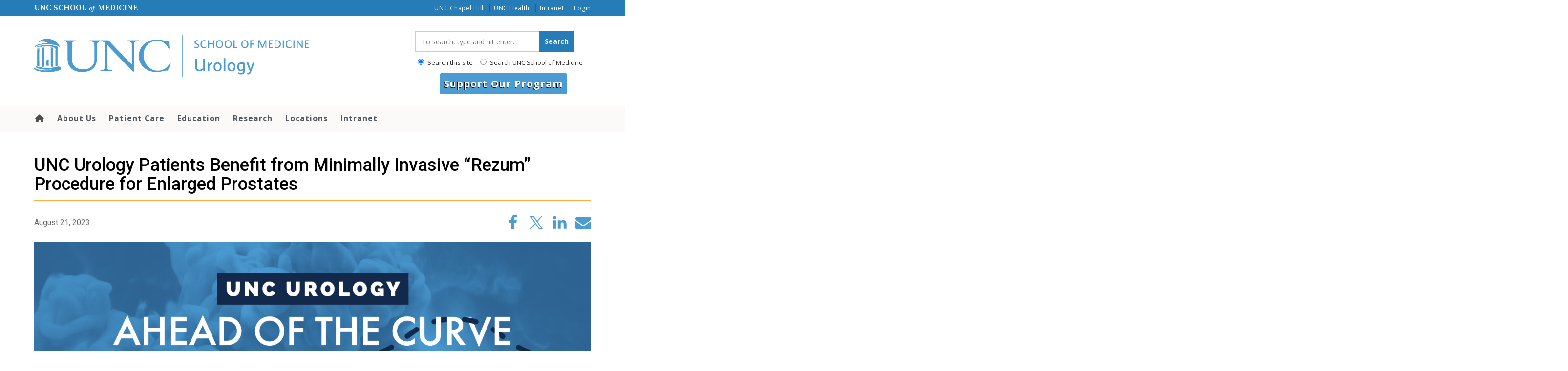

--- FILE ---
content_type: text/html; charset=UTF-8
request_url: https://www.med.unc.edu/urology/unc-urology-patients-benefit-from-minimally-invasive-rezum-procedure-for-enlarged-prostates/
body_size: 40315
content:
<!DOCTYPE html>
<html class="no-js" lang="en-US">
<head>
  <meta charset="utf-8">
  <meta http-equiv="X-UA-Compatible" content="IE=edge"><script type="text/javascript">(window.NREUM||(NREUM={})).init={ajax:{deny_list:["bam.nr-data.net"]},feature_flags:["soft_nav"]};(window.NREUM||(NREUM={})).loader_config={licenseKey:"NRJS-65bb52155ced7a8c3ad",applicationID:"1181435906",browserID:"1181436976"};;/*! For license information please see nr-loader-rum-1.308.0.min.js.LICENSE.txt */
(()=>{var e,t,r={163:(e,t,r)=>{"use strict";r.d(t,{j:()=>E});var n=r(384),i=r(1741);var a=r(2555);r(860).K7.genericEvents;const s="experimental.resources",o="register",c=e=>{if(!e||"string"!=typeof e)return!1;try{document.createDocumentFragment().querySelector(e)}catch{return!1}return!0};var d=r(2614),u=r(944),l=r(8122);const f="[data-nr-mask]",g=e=>(0,l.a)(e,(()=>{const e={feature_flags:[],experimental:{allow_registered_children:!1,resources:!1},mask_selector:"*",block_selector:"[data-nr-block]",mask_input_options:{color:!1,date:!1,"datetime-local":!1,email:!1,month:!1,number:!1,range:!1,search:!1,tel:!1,text:!1,time:!1,url:!1,week:!1,textarea:!1,select:!1,password:!0}};return{ajax:{deny_list:void 0,block_internal:!0,enabled:!0,autoStart:!0},api:{get allow_registered_children(){return e.feature_flags.includes(o)||e.experimental.allow_registered_children},set allow_registered_children(t){e.experimental.allow_registered_children=t},duplicate_registered_data:!1},browser_consent_mode:{enabled:!1},distributed_tracing:{enabled:void 0,exclude_newrelic_header:void 0,cors_use_newrelic_header:void 0,cors_use_tracecontext_headers:void 0,allowed_origins:void 0},get feature_flags(){return e.feature_flags},set feature_flags(t){e.feature_flags=t},generic_events:{enabled:!0,autoStart:!0},harvest:{interval:30},jserrors:{enabled:!0,autoStart:!0},logging:{enabled:!0,autoStart:!0},metrics:{enabled:!0,autoStart:!0},obfuscate:void 0,page_action:{enabled:!0},page_view_event:{enabled:!0,autoStart:!0},page_view_timing:{enabled:!0,autoStart:!0},performance:{capture_marks:!1,capture_measures:!1,capture_detail:!0,resources:{get enabled(){return e.feature_flags.includes(s)||e.experimental.resources},set enabled(t){e.experimental.resources=t},asset_types:[],first_party_domains:[],ignore_newrelic:!0}},privacy:{cookies_enabled:!0},proxy:{assets:void 0,beacon:void 0},session:{expiresMs:d.wk,inactiveMs:d.BB},session_replay:{autoStart:!0,enabled:!1,preload:!1,sampling_rate:10,error_sampling_rate:100,collect_fonts:!1,inline_images:!1,fix_stylesheets:!0,mask_all_inputs:!0,get mask_text_selector(){return e.mask_selector},set mask_text_selector(t){c(t)?e.mask_selector="".concat(t,",").concat(f):""===t||null===t?e.mask_selector=f:(0,u.R)(5,t)},get block_class(){return"nr-block"},get ignore_class(){return"nr-ignore"},get mask_text_class(){return"nr-mask"},get block_selector(){return e.block_selector},set block_selector(t){c(t)?e.block_selector+=",".concat(t):""!==t&&(0,u.R)(6,t)},get mask_input_options(){return e.mask_input_options},set mask_input_options(t){t&&"object"==typeof t?e.mask_input_options={...t,password:!0}:(0,u.R)(7,t)}},session_trace:{enabled:!0,autoStart:!0},soft_navigations:{enabled:!0,autoStart:!0},spa:{enabled:!0,autoStart:!0},ssl:void 0,user_actions:{enabled:!0,elementAttributes:["id","className","tagName","type"]}}})());var p=r(6154),m=r(9324);let h=0;const v={buildEnv:m.F3,distMethod:m.Xs,version:m.xv,originTime:p.WN},b={consented:!1},y={appMetadata:{},get consented(){return this.session?.state?.consent||b.consented},set consented(e){b.consented=e},customTransaction:void 0,denyList:void 0,disabled:!1,harvester:void 0,isolatedBacklog:!1,isRecording:!1,loaderType:void 0,maxBytes:3e4,obfuscator:void 0,onerror:void 0,ptid:void 0,releaseIds:{},session:void 0,timeKeeper:void 0,registeredEntities:[],jsAttributesMetadata:{bytes:0},get harvestCount(){return++h}},_=e=>{const t=(0,l.a)(e,y),r=Object.keys(v).reduce((e,t)=>(e[t]={value:v[t],writable:!1,configurable:!0,enumerable:!0},e),{});return Object.defineProperties(t,r)};var w=r(5701);const x=e=>{const t=e.startsWith("http");e+="/",r.p=t?e:"https://"+e};var R=r(7836),k=r(3241);const A={accountID:void 0,trustKey:void 0,agentID:void 0,licenseKey:void 0,applicationID:void 0,xpid:void 0},S=e=>(0,l.a)(e,A),T=new Set;function E(e,t={},r,s){let{init:o,info:c,loader_config:d,runtime:u={},exposed:l=!0}=t;if(!c){const e=(0,n.pV)();o=e.init,c=e.info,d=e.loader_config}e.init=g(o||{}),e.loader_config=S(d||{}),c.jsAttributes??={},p.bv&&(c.jsAttributes.isWorker=!0),e.info=(0,a.D)(c);const f=e.init,m=[c.beacon,c.errorBeacon];T.has(e.agentIdentifier)||(f.proxy.assets&&(x(f.proxy.assets),m.push(f.proxy.assets)),f.proxy.beacon&&m.push(f.proxy.beacon),e.beacons=[...m],function(e){const t=(0,n.pV)();Object.getOwnPropertyNames(i.W.prototype).forEach(r=>{const n=i.W.prototype[r];if("function"!=typeof n||"constructor"===n)return;let a=t[r];e[r]&&!1!==e.exposed&&"micro-agent"!==e.runtime?.loaderType&&(t[r]=(...t)=>{const n=e[r](...t);return a?a(...t):n})})}(e),(0,n.US)("activatedFeatures",w.B)),u.denyList=[...f.ajax.deny_list||[],...f.ajax.block_internal?m:[]],u.ptid=e.agentIdentifier,u.loaderType=r,e.runtime=_(u),T.has(e.agentIdentifier)||(e.ee=R.ee.get(e.agentIdentifier),e.exposed=l,(0,k.W)({agentIdentifier:e.agentIdentifier,drained:!!w.B?.[e.agentIdentifier],type:"lifecycle",name:"initialize",feature:void 0,data:e.config})),T.add(e.agentIdentifier)}},384:(e,t,r)=>{"use strict";r.d(t,{NT:()=>s,US:()=>u,Zm:()=>o,bQ:()=>d,dV:()=>c,pV:()=>l});var n=r(6154),i=r(1863),a=r(1910);const s={beacon:"bam.nr-data.net",errorBeacon:"bam.nr-data.net"};function o(){return n.gm.NREUM||(n.gm.NREUM={}),void 0===n.gm.newrelic&&(n.gm.newrelic=n.gm.NREUM),n.gm.NREUM}function c(){let e=o();return e.o||(e.o={ST:n.gm.setTimeout,SI:n.gm.setImmediate||n.gm.setInterval,CT:n.gm.clearTimeout,XHR:n.gm.XMLHttpRequest,REQ:n.gm.Request,EV:n.gm.Event,PR:n.gm.Promise,MO:n.gm.MutationObserver,FETCH:n.gm.fetch,WS:n.gm.WebSocket},(0,a.i)(...Object.values(e.o))),e}function d(e,t){let r=o();r.initializedAgents??={},t.initializedAt={ms:(0,i.t)(),date:new Date},r.initializedAgents[e]=t}function u(e,t){o()[e]=t}function l(){return function(){let e=o();const t=e.info||{};e.info={beacon:s.beacon,errorBeacon:s.errorBeacon,...t}}(),function(){let e=o();const t=e.init||{};e.init={...t}}(),c(),function(){let e=o();const t=e.loader_config||{};e.loader_config={...t}}(),o()}},782:(e,t,r)=>{"use strict";r.d(t,{T:()=>n});const n=r(860).K7.pageViewTiming},860:(e,t,r)=>{"use strict";r.d(t,{$J:()=>u,K7:()=>c,P3:()=>d,XX:()=>i,Yy:()=>o,df:()=>a,qY:()=>n,v4:()=>s});const n="events",i="jserrors",a="browser/blobs",s="rum",o="browser/logs",c={ajax:"ajax",genericEvents:"generic_events",jserrors:i,logging:"logging",metrics:"metrics",pageAction:"page_action",pageViewEvent:"page_view_event",pageViewTiming:"page_view_timing",sessionReplay:"session_replay",sessionTrace:"session_trace",softNav:"soft_navigations",spa:"spa"},d={[c.pageViewEvent]:1,[c.pageViewTiming]:2,[c.metrics]:3,[c.jserrors]:4,[c.spa]:5,[c.ajax]:6,[c.sessionTrace]:7,[c.softNav]:8,[c.sessionReplay]:9,[c.logging]:10,[c.genericEvents]:11},u={[c.pageViewEvent]:s,[c.pageViewTiming]:n,[c.ajax]:n,[c.spa]:n,[c.softNav]:n,[c.metrics]:i,[c.jserrors]:i,[c.sessionTrace]:a,[c.sessionReplay]:a,[c.logging]:o,[c.genericEvents]:"ins"}},944:(e,t,r)=>{"use strict";r.d(t,{R:()=>i});var n=r(3241);function i(e,t){"function"==typeof console.debug&&(console.debug("New Relic Warning: https://github.com/newrelic/newrelic-browser-agent/blob/main/docs/warning-codes.md#".concat(e),t),(0,n.W)({agentIdentifier:null,drained:null,type:"data",name:"warn",feature:"warn",data:{code:e,secondary:t}}))}},1687:(e,t,r)=>{"use strict";r.d(t,{Ak:()=>d,Ze:()=>f,x3:()=>u});var n=r(3241),i=r(7836),a=r(3606),s=r(860),o=r(2646);const c={};function d(e,t){const r={staged:!1,priority:s.P3[t]||0};l(e),c[e].get(t)||c[e].set(t,r)}function u(e,t){e&&c[e]&&(c[e].get(t)&&c[e].delete(t),p(e,t,!1),c[e].size&&g(e))}function l(e){if(!e)throw new Error("agentIdentifier required");c[e]||(c[e]=new Map)}function f(e="",t="feature",r=!1){if(l(e),!e||!c[e].get(t)||r)return p(e,t);c[e].get(t).staged=!0,g(e)}function g(e){const t=Array.from(c[e]);t.every(([e,t])=>t.staged)&&(t.sort((e,t)=>e[1].priority-t[1].priority),t.forEach(([t])=>{c[e].delete(t),p(e,t)}))}function p(e,t,r=!0){const s=e?i.ee.get(e):i.ee,c=a.i.handlers;if(!s.aborted&&s.backlog&&c){if((0,n.W)({agentIdentifier:e,type:"lifecycle",name:"drain",feature:t}),r){const e=s.backlog[t],r=c[t];if(r){for(let t=0;e&&t<e.length;++t)m(e[t],r);Object.entries(r).forEach(([e,t])=>{Object.values(t||{}).forEach(t=>{t[0]?.on&&t[0]?.context()instanceof o.y&&t[0].on(e,t[1])})})}}s.isolatedBacklog||delete c[t],s.backlog[t]=null,s.emit("drain-"+t,[])}}function m(e,t){var r=e[1];Object.values(t[r]||{}).forEach(t=>{var r=e[0];if(t[0]===r){var n=t[1],i=e[3],a=e[2];n.apply(i,a)}})}},1738:(e,t,r)=>{"use strict";r.d(t,{U:()=>g,Y:()=>f});var n=r(3241),i=r(9908),a=r(1863),s=r(944),o=r(5701),c=r(3969),d=r(8362),u=r(860),l=r(4261);function f(e,t,r,a){const f=a||r;!f||f[e]&&f[e]!==d.d.prototype[e]||(f[e]=function(){(0,i.p)(c.xV,["API/"+e+"/called"],void 0,u.K7.metrics,r.ee),(0,n.W)({agentIdentifier:r.agentIdentifier,drained:!!o.B?.[r.agentIdentifier],type:"data",name:"api",feature:l.Pl+e,data:{}});try{return t.apply(this,arguments)}catch(e){(0,s.R)(23,e)}})}function g(e,t,r,n,s){const o=e.info;null===r?delete o.jsAttributes[t]:o.jsAttributes[t]=r,(s||null===r)&&(0,i.p)(l.Pl+n,[(0,a.t)(),t,r],void 0,"session",e.ee)}},1741:(e,t,r)=>{"use strict";r.d(t,{W:()=>a});var n=r(944),i=r(4261);class a{#e(e,...t){if(this[e]!==a.prototype[e])return this[e](...t);(0,n.R)(35,e)}addPageAction(e,t){return this.#e(i.hG,e,t)}register(e){return this.#e(i.eY,e)}recordCustomEvent(e,t){return this.#e(i.fF,e,t)}setPageViewName(e,t){return this.#e(i.Fw,e,t)}setCustomAttribute(e,t,r){return this.#e(i.cD,e,t,r)}noticeError(e,t){return this.#e(i.o5,e,t)}setUserId(e,t=!1){return this.#e(i.Dl,e,t)}setApplicationVersion(e){return this.#e(i.nb,e)}setErrorHandler(e){return this.#e(i.bt,e)}addRelease(e,t){return this.#e(i.k6,e,t)}log(e,t){return this.#e(i.$9,e,t)}start(){return this.#e(i.d3)}finished(e){return this.#e(i.BL,e)}recordReplay(){return this.#e(i.CH)}pauseReplay(){return this.#e(i.Tb)}addToTrace(e){return this.#e(i.U2,e)}setCurrentRouteName(e){return this.#e(i.PA,e)}interaction(e){return this.#e(i.dT,e)}wrapLogger(e,t,r){return this.#e(i.Wb,e,t,r)}measure(e,t){return this.#e(i.V1,e,t)}consent(e){return this.#e(i.Pv,e)}}},1863:(e,t,r)=>{"use strict";function n(){return Math.floor(performance.now())}r.d(t,{t:()=>n})},1910:(e,t,r)=>{"use strict";r.d(t,{i:()=>a});var n=r(944);const i=new Map;function a(...e){return e.every(e=>{if(i.has(e))return i.get(e);const t="function"==typeof e?e.toString():"",r=t.includes("[native code]"),a=t.includes("nrWrapper");return r||a||(0,n.R)(64,e?.name||t),i.set(e,r),r})}},2555:(e,t,r)=>{"use strict";r.d(t,{D:()=>o,f:()=>s});var n=r(384),i=r(8122);const a={beacon:n.NT.beacon,errorBeacon:n.NT.errorBeacon,licenseKey:void 0,applicationID:void 0,sa:void 0,queueTime:void 0,applicationTime:void 0,ttGuid:void 0,user:void 0,account:void 0,product:void 0,extra:void 0,jsAttributes:{},userAttributes:void 0,atts:void 0,transactionName:void 0,tNamePlain:void 0};function s(e){try{return!!e.licenseKey&&!!e.errorBeacon&&!!e.applicationID}catch(e){return!1}}const o=e=>(0,i.a)(e,a)},2614:(e,t,r)=>{"use strict";r.d(t,{BB:()=>s,H3:()=>n,g:()=>d,iL:()=>c,tS:()=>o,uh:()=>i,wk:()=>a});const n="NRBA",i="SESSION",a=144e5,s=18e5,o={STARTED:"session-started",PAUSE:"session-pause",RESET:"session-reset",RESUME:"session-resume",UPDATE:"session-update"},c={SAME_TAB:"same-tab",CROSS_TAB:"cross-tab"},d={OFF:0,FULL:1,ERROR:2}},2646:(e,t,r)=>{"use strict";r.d(t,{y:()=>n});class n{constructor(e){this.contextId=e}}},2843:(e,t,r)=>{"use strict";r.d(t,{G:()=>a,u:()=>i});var n=r(3878);function i(e,t=!1,r,i){(0,n.DD)("visibilitychange",function(){if(t)return void("hidden"===document.visibilityState&&e());e(document.visibilityState)},r,i)}function a(e,t,r){(0,n.sp)("pagehide",e,t,r)}},3241:(e,t,r)=>{"use strict";r.d(t,{W:()=>a});var n=r(6154);const i="newrelic";function a(e={}){try{n.gm.dispatchEvent(new CustomEvent(i,{detail:e}))}catch(e){}}},3606:(e,t,r)=>{"use strict";r.d(t,{i:()=>a});var n=r(9908);a.on=s;var i=a.handlers={};function a(e,t,r,a){s(a||n.d,i,e,t,r)}function s(e,t,r,i,a){a||(a="feature"),e||(e=n.d);var s=t[a]=t[a]||{};(s[r]=s[r]||[]).push([e,i])}},3878:(e,t,r)=>{"use strict";function n(e,t){return{capture:e,passive:!1,signal:t}}function i(e,t,r=!1,i){window.addEventListener(e,t,n(r,i))}function a(e,t,r=!1,i){document.addEventListener(e,t,n(r,i))}r.d(t,{DD:()=>a,jT:()=>n,sp:()=>i})},3969:(e,t,r)=>{"use strict";r.d(t,{TZ:()=>n,XG:()=>o,rs:()=>i,xV:()=>s,z_:()=>a});const n=r(860).K7.metrics,i="sm",a="cm",s="storeSupportabilityMetrics",o="storeEventMetrics"},4234:(e,t,r)=>{"use strict";r.d(t,{W:()=>a});var n=r(7836),i=r(1687);class a{constructor(e,t){this.agentIdentifier=e,this.ee=n.ee.get(e),this.featureName=t,this.blocked=!1}deregisterDrain(){(0,i.x3)(this.agentIdentifier,this.featureName)}}},4261:(e,t,r)=>{"use strict";r.d(t,{$9:()=>d,BL:()=>o,CH:()=>g,Dl:()=>_,Fw:()=>y,PA:()=>h,Pl:()=>n,Pv:()=>k,Tb:()=>l,U2:()=>a,V1:()=>R,Wb:()=>x,bt:()=>b,cD:()=>v,d3:()=>w,dT:()=>c,eY:()=>p,fF:()=>f,hG:()=>i,k6:()=>s,nb:()=>m,o5:()=>u});const n="api-",i="addPageAction",a="addToTrace",s="addRelease",o="finished",c="interaction",d="log",u="noticeError",l="pauseReplay",f="recordCustomEvent",g="recordReplay",p="register",m="setApplicationVersion",h="setCurrentRouteName",v="setCustomAttribute",b="setErrorHandler",y="setPageViewName",_="setUserId",w="start",x="wrapLogger",R="measure",k="consent"},5289:(e,t,r)=>{"use strict";r.d(t,{GG:()=>s,Qr:()=>c,sB:()=>o});var n=r(3878),i=r(6389);function a(){return"undefined"==typeof document||"complete"===document.readyState}function s(e,t){if(a())return e();const r=(0,i.J)(e),s=setInterval(()=>{a()&&(clearInterval(s),r())},500);(0,n.sp)("load",r,t)}function o(e){if(a())return e();(0,n.DD)("DOMContentLoaded",e)}function c(e){if(a())return e();(0,n.sp)("popstate",e)}},5607:(e,t,r)=>{"use strict";r.d(t,{W:()=>n});const n=(0,r(9566).bz)()},5701:(e,t,r)=>{"use strict";r.d(t,{B:()=>a,t:()=>s});var n=r(3241);const i=new Set,a={};function s(e,t){const r=t.agentIdentifier;a[r]??={},e&&"object"==typeof e&&(i.has(r)||(t.ee.emit("rumresp",[e]),a[r]=e,i.add(r),(0,n.W)({agentIdentifier:r,loaded:!0,drained:!0,type:"lifecycle",name:"load",feature:void 0,data:e})))}},6154:(e,t,r)=>{"use strict";r.d(t,{OF:()=>c,RI:()=>i,WN:()=>u,bv:()=>a,eN:()=>l,gm:()=>s,mw:()=>o,sb:()=>d});var n=r(1863);const i="undefined"!=typeof window&&!!window.document,a="undefined"!=typeof WorkerGlobalScope&&("undefined"!=typeof self&&self instanceof WorkerGlobalScope&&self.navigator instanceof WorkerNavigator||"undefined"!=typeof globalThis&&globalThis instanceof WorkerGlobalScope&&globalThis.navigator instanceof WorkerNavigator),s=i?window:"undefined"!=typeof WorkerGlobalScope&&("undefined"!=typeof self&&self instanceof WorkerGlobalScope&&self||"undefined"!=typeof globalThis&&globalThis instanceof WorkerGlobalScope&&globalThis),o=Boolean("hidden"===s?.document?.visibilityState),c=/iPad|iPhone|iPod/.test(s.navigator?.userAgent),d=c&&"undefined"==typeof SharedWorker,u=((()=>{const e=s.navigator?.userAgent?.match(/Firefox[/\s](\d+\.\d+)/);Array.isArray(e)&&e.length>=2&&e[1]})(),Date.now()-(0,n.t)()),l=()=>"undefined"!=typeof PerformanceNavigationTiming&&s?.performance?.getEntriesByType("navigation")?.[0]?.responseStart},6389:(e,t,r)=>{"use strict";function n(e,t=500,r={}){const n=r?.leading||!1;let i;return(...r)=>{n&&void 0===i&&(e.apply(this,r),i=setTimeout(()=>{i=clearTimeout(i)},t)),n||(clearTimeout(i),i=setTimeout(()=>{e.apply(this,r)},t))}}function i(e){let t=!1;return(...r)=>{t||(t=!0,e.apply(this,r))}}r.d(t,{J:()=>i,s:()=>n})},6630:(e,t,r)=>{"use strict";r.d(t,{T:()=>n});const n=r(860).K7.pageViewEvent},7699:(e,t,r)=>{"use strict";r.d(t,{It:()=>a,KC:()=>o,No:()=>i,qh:()=>s});var n=r(860);const i=16e3,a=1e6,s="SESSION_ERROR",o={[n.K7.logging]:!0,[n.K7.genericEvents]:!1,[n.K7.jserrors]:!1,[n.K7.ajax]:!1}},7836:(e,t,r)=>{"use strict";r.d(t,{P:()=>o,ee:()=>c});var n=r(384),i=r(8990),a=r(2646),s=r(5607);const o="nr@context:".concat(s.W),c=function e(t,r){var n={},s={},u={},l=!1;try{l=16===r.length&&d.initializedAgents?.[r]?.runtime.isolatedBacklog}catch(e){}var f={on:p,addEventListener:p,removeEventListener:function(e,t){var r=n[e];if(!r)return;for(var i=0;i<r.length;i++)r[i]===t&&r.splice(i,1)},emit:function(e,r,n,i,a){!1!==a&&(a=!0);if(c.aborted&&!i)return;t&&a&&t.emit(e,r,n);var o=g(n);m(e).forEach(e=>{e.apply(o,r)});var d=v()[s[e]];d&&d.push([f,e,r,o]);return o},get:h,listeners:m,context:g,buffer:function(e,t){const r=v();if(t=t||"feature",f.aborted)return;Object.entries(e||{}).forEach(([e,n])=>{s[n]=t,t in r||(r[t]=[])})},abort:function(){f._aborted=!0,Object.keys(f.backlog).forEach(e=>{delete f.backlog[e]})},isBuffering:function(e){return!!v()[s[e]]},debugId:r,backlog:l?{}:t&&"object"==typeof t.backlog?t.backlog:{},isolatedBacklog:l};return Object.defineProperty(f,"aborted",{get:()=>{let e=f._aborted||!1;return e||(t&&(e=t.aborted),e)}}),f;function g(e){return e&&e instanceof a.y?e:e?(0,i.I)(e,o,()=>new a.y(o)):new a.y(o)}function p(e,t){n[e]=m(e).concat(t)}function m(e){return n[e]||[]}function h(t){return u[t]=u[t]||e(f,t)}function v(){return f.backlog}}(void 0,"globalEE"),d=(0,n.Zm)();d.ee||(d.ee=c)},8122:(e,t,r)=>{"use strict";r.d(t,{a:()=>i});var n=r(944);function i(e,t){try{if(!e||"object"!=typeof e)return(0,n.R)(3);if(!t||"object"!=typeof t)return(0,n.R)(4);const r=Object.create(Object.getPrototypeOf(t),Object.getOwnPropertyDescriptors(t)),a=0===Object.keys(r).length?e:r;for(let s in a)if(void 0!==e[s])try{if(null===e[s]){r[s]=null;continue}Array.isArray(e[s])&&Array.isArray(t[s])?r[s]=Array.from(new Set([...e[s],...t[s]])):"object"==typeof e[s]&&"object"==typeof t[s]?r[s]=i(e[s],t[s]):r[s]=e[s]}catch(e){r[s]||(0,n.R)(1,e)}return r}catch(e){(0,n.R)(2,e)}}},8362:(e,t,r)=>{"use strict";r.d(t,{d:()=>a});var n=r(9566),i=r(1741);class a extends i.W{agentIdentifier=(0,n.LA)(16)}},8374:(e,t,r)=>{r.nc=(()=>{try{return document?.currentScript?.nonce}catch(e){}return""})()},8990:(e,t,r)=>{"use strict";r.d(t,{I:()=>i});var n=Object.prototype.hasOwnProperty;function i(e,t,r){if(n.call(e,t))return e[t];var i=r();if(Object.defineProperty&&Object.keys)try{return Object.defineProperty(e,t,{value:i,writable:!0,enumerable:!1}),i}catch(e){}return e[t]=i,i}},9324:(e,t,r)=>{"use strict";r.d(t,{F3:()=>i,Xs:()=>a,xv:()=>n});const n="1.308.0",i="PROD",a="CDN"},9566:(e,t,r)=>{"use strict";r.d(t,{LA:()=>o,bz:()=>s});var n=r(6154);const i="xxxxxxxx-xxxx-4xxx-yxxx-xxxxxxxxxxxx";function a(e,t){return e?15&e[t]:16*Math.random()|0}function s(){const e=n.gm?.crypto||n.gm?.msCrypto;let t,r=0;return e&&e.getRandomValues&&(t=e.getRandomValues(new Uint8Array(30))),i.split("").map(e=>"x"===e?a(t,r++).toString(16):"y"===e?(3&a()|8).toString(16):e).join("")}function o(e){const t=n.gm?.crypto||n.gm?.msCrypto;let r,i=0;t&&t.getRandomValues&&(r=t.getRandomValues(new Uint8Array(e)));const s=[];for(var o=0;o<e;o++)s.push(a(r,i++).toString(16));return s.join("")}},9908:(e,t,r)=>{"use strict";r.d(t,{d:()=>n,p:()=>i});var n=r(7836).ee.get("handle");function i(e,t,r,i,a){a?(a.buffer([e],i),a.emit(e,t,r)):(n.buffer([e],i),n.emit(e,t,r))}}},n={};function i(e){var t=n[e];if(void 0!==t)return t.exports;var a=n[e]={exports:{}};return r[e](a,a.exports,i),a.exports}i.m=r,i.d=(e,t)=>{for(var r in t)i.o(t,r)&&!i.o(e,r)&&Object.defineProperty(e,r,{enumerable:!0,get:t[r]})},i.f={},i.e=e=>Promise.all(Object.keys(i.f).reduce((t,r)=>(i.f[r](e,t),t),[])),i.u=e=>"nr-rum-1.308.0.min.js",i.o=(e,t)=>Object.prototype.hasOwnProperty.call(e,t),e={},t="NRBA-1.308.0.PROD:",i.l=(r,n,a,s)=>{if(e[r])e[r].push(n);else{var o,c;if(void 0!==a)for(var d=document.getElementsByTagName("script"),u=0;u<d.length;u++){var l=d[u];if(l.getAttribute("src")==r||l.getAttribute("data-webpack")==t+a){o=l;break}}if(!o){c=!0;var f={296:"sha512-+MIMDsOcckGXa1EdWHqFNv7P+JUkd5kQwCBr3KE6uCvnsBNUrdSt4a/3/L4j4TxtnaMNjHpza2/erNQbpacJQA=="};(o=document.createElement("script")).charset="utf-8",i.nc&&o.setAttribute("nonce",i.nc),o.setAttribute("data-webpack",t+a),o.src=r,0!==o.src.indexOf(window.location.origin+"/")&&(o.crossOrigin="anonymous"),f[s]&&(o.integrity=f[s])}e[r]=[n];var g=(t,n)=>{o.onerror=o.onload=null,clearTimeout(p);var i=e[r];if(delete e[r],o.parentNode&&o.parentNode.removeChild(o),i&&i.forEach(e=>e(n)),t)return t(n)},p=setTimeout(g.bind(null,void 0,{type:"timeout",target:o}),12e4);o.onerror=g.bind(null,o.onerror),o.onload=g.bind(null,o.onload),c&&document.head.appendChild(o)}},i.r=e=>{"undefined"!=typeof Symbol&&Symbol.toStringTag&&Object.defineProperty(e,Symbol.toStringTag,{value:"Module"}),Object.defineProperty(e,"__esModule",{value:!0})},i.p="https://js-agent.newrelic.com/",(()=>{var e={374:0,840:0};i.f.j=(t,r)=>{var n=i.o(e,t)?e[t]:void 0;if(0!==n)if(n)r.push(n[2]);else{var a=new Promise((r,i)=>n=e[t]=[r,i]);r.push(n[2]=a);var s=i.p+i.u(t),o=new Error;i.l(s,r=>{if(i.o(e,t)&&(0!==(n=e[t])&&(e[t]=void 0),n)){var a=r&&("load"===r.type?"missing":r.type),s=r&&r.target&&r.target.src;o.message="Loading chunk "+t+" failed: ("+a+": "+s+")",o.name="ChunkLoadError",o.type=a,o.request=s,n[1](o)}},"chunk-"+t,t)}};var t=(t,r)=>{var n,a,[s,o,c]=r,d=0;if(s.some(t=>0!==e[t])){for(n in o)i.o(o,n)&&(i.m[n]=o[n]);if(c)c(i)}for(t&&t(r);d<s.length;d++)a=s[d],i.o(e,a)&&e[a]&&e[a][0](),e[a]=0},r=self["webpackChunk:NRBA-1.308.0.PROD"]=self["webpackChunk:NRBA-1.308.0.PROD"]||[];r.forEach(t.bind(null,0)),r.push=t.bind(null,r.push.bind(r))})(),(()=>{"use strict";i(8374);var e=i(8362),t=i(860);const r=Object.values(t.K7);var n=i(163);var a=i(9908),s=i(1863),o=i(4261),c=i(1738);var d=i(1687),u=i(4234),l=i(5289),f=i(6154),g=i(944),p=i(384);const m=e=>f.RI&&!0===e?.privacy.cookies_enabled;function h(e){return!!(0,p.dV)().o.MO&&m(e)&&!0===e?.session_trace.enabled}var v=i(6389),b=i(7699);class y extends u.W{constructor(e,t){super(e.agentIdentifier,t),this.agentRef=e,this.abortHandler=void 0,this.featAggregate=void 0,this.loadedSuccessfully=void 0,this.onAggregateImported=new Promise(e=>{this.loadedSuccessfully=e}),this.deferred=Promise.resolve(),!1===e.init[this.featureName].autoStart?this.deferred=new Promise((t,r)=>{this.ee.on("manual-start-all",(0,v.J)(()=>{(0,d.Ak)(e.agentIdentifier,this.featureName),t()}))}):(0,d.Ak)(e.agentIdentifier,t)}importAggregator(e,t,r={}){if(this.featAggregate)return;const n=async()=>{let n;await this.deferred;try{if(m(e.init)){const{setupAgentSession:t}=await i.e(296).then(i.bind(i,3305));n=t(e)}}catch(e){(0,g.R)(20,e),this.ee.emit("internal-error",[e]),(0,a.p)(b.qh,[e],void 0,this.featureName,this.ee)}try{if(!this.#t(this.featureName,n,e.init))return(0,d.Ze)(this.agentIdentifier,this.featureName),void this.loadedSuccessfully(!1);const{Aggregate:i}=await t();this.featAggregate=new i(e,r),e.runtime.harvester.initializedAggregates.push(this.featAggregate),this.loadedSuccessfully(!0)}catch(e){(0,g.R)(34,e),this.abortHandler?.(),(0,d.Ze)(this.agentIdentifier,this.featureName,!0),this.loadedSuccessfully(!1),this.ee&&this.ee.abort()}};f.RI?(0,l.GG)(()=>n(),!0):n()}#t(e,r,n){if(this.blocked)return!1;switch(e){case t.K7.sessionReplay:return h(n)&&!!r;case t.K7.sessionTrace:return!!r;default:return!0}}}var _=i(6630),w=i(2614),x=i(3241);class R extends y{static featureName=_.T;constructor(e){var t;super(e,_.T),this.setupInspectionEvents(e.agentIdentifier),t=e,(0,c.Y)(o.Fw,function(e,r){"string"==typeof e&&("/"!==e.charAt(0)&&(e="/"+e),t.runtime.customTransaction=(r||"http://custom.transaction")+e,(0,a.p)(o.Pl+o.Fw,[(0,s.t)()],void 0,void 0,t.ee))},t),this.importAggregator(e,()=>i.e(296).then(i.bind(i,3943)))}setupInspectionEvents(e){const t=(t,r)=>{t&&(0,x.W)({agentIdentifier:e,timeStamp:t.timeStamp,loaded:"complete"===t.target.readyState,type:"window",name:r,data:t.target.location+""})};(0,l.sB)(e=>{t(e,"DOMContentLoaded")}),(0,l.GG)(e=>{t(e,"load")}),(0,l.Qr)(e=>{t(e,"navigate")}),this.ee.on(w.tS.UPDATE,(t,r)=>{(0,x.W)({agentIdentifier:e,type:"lifecycle",name:"session",data:r})})}}class k extends e.d{constructor(e){var t;(super(),f.gm)?(this.features={},(0,p.bQ)(this.agentIdentifier,this),this.desiredFeatures=new Set(e.features||[]),this.desiredFeatures.add(R),(0,n.j)(this,e,e.loaderType||"agent"),t=this,(0,c.Y)(o.cD,function(e,r,n=!1){if("string"==typeof e){if(["string","number","boolean"].includes(typeof r)||null===r)return(0,c.U)(t,e,r,o.cD,n);(0,g.R)(40,typeof r)}else(0,g.R)(39,typeof e)},t),function(e){(0,c.Y)(o.Dl,function(t,r=!1){if("string"!=typeof t&&null!==t)return void(0,g.R)(41,typeof t);const n=e.info.jsAttributes["enduser.id"];r&&null!=n&&n!==t?(0,a.p)(o.Pl+"setUserIdAndResetSession",[t],void 0,"session",e.ee):(0,c.U)(e,"enduser.id",t,o.Dl,!0)},e)}(this),function(e){(0,c.Y)(o.nb,function(t){if("string"==typeof t||null===t)return(0,c.U)(e,"application.version",t,o.nb,!1);(0,g.R)(42,typeof t)},e)}(this),function(e){(0,c.Y)(o.d3,function(){e.ee.emit("manual-start-all")},e)}(this),function(e){(0,c.Y)(o.Pv,function(t=!0){if("boolean"==typeof t){if((0,a.p)(o.Pl+o.Pv,[t],void 0,"session",e.ee),e.runtime.consented=t,t){const t=e.features.page_view_event;t.onAggregateImported.then(e=>{const r=t.featAggregate;e&&!r.sentRum&&r.sendRum()})}}else(0,g.R)(65,typeof t)},e)}(this),this.run()):(0,g.R)(21)}get config(){return{info:this.info,init:this.init,loader_config:this.loader_config,runtime:this.runtime}}get api(){return this}run(){try{const e=function(e){const t={};return r.forEach(r=>{t[r]=!!e[r]?.enabled}),t}(this.init),n=[...this.desiredFeatures];n.sort((e,r)=>t.P3[e.featureName]-t.P3[r.featureName]),n.forEach(r=>{if(!e[r.featureName]&&r.featureName!==t.K7.pageViewEvent)return;if(r.featureName===t.K7.spa)return void(0,g.R)(67);const n=function(e){switch(e){case t.K7.ajax:return[t.K7.jserrors];case t.K7.sessionTrace:return[t.K7.ajax,t.K7.pageViewEvent];case t.K7.sessionReplay:return[t.K7.sessionTrace];case t.K7.pageViewTiming:return[t.K7.pageViewEvent];default:return[]}}(r.featureName).filter(e=>!(e in this.features));n.length>0&&(0,g.R)(36,{targetFeature:r.featureName,missingDependencies:n}),this.features[r.featureName]=new r(this)})}catch(e){(0,g.R)(22,e);for(const e in this.features)this.features[e].abortHandler?.();const t=(0,p.Zm)();delete t.initializedAgents[this.agentIdentifier]?.features,delete this.sharedAggregator;return t.ee.get(this.agentIdentifier).abort(),!1}}}var A=i(2843),S=i(782);class T extends y{static featureName=S.T;constructor(e){super(e,S.T),f.RI&&((0,A.u)(()=>(0,a.p)("docHidden",[(0,s.t)()],void 0,S.T,this.ee),!0),(0,A.G)(()=>(0,a.p)("winPagehide",[(0,s.t)()],void 0,S.T,this.ee)),this.importAggregator(e,()=>i.e(296).then(i.bind(i,2117))))}}var E=i(3969);class I extends y{static featureName=E.TZ;constructor(e){super(e,E.TZ),f.RI&&document.addEventListener("securitypolicyviolation",e=>{(0,a.p)(E.xV,["Generic/CSPViolation/Detected"],void 0,this.featureName,this.ee)}),this.importAggregator(e,()=>i.e(296).then(i.bind(i,9623)))}}new k({features:[R,T,I],loaderType:"lite"})})()})();</script>
  <title>UNC Urology Patients Benefit from Minimally Invasive “Rezum” Procedure for Enlarged Prostates | Department of Urology</title>
  <meta name="viewport" content="width=device-width, initial-scale=1">
  <!-- Google Tag Manager -->
<script>(function(w,d,s,l,i){w[l]=w[l]||[];w[l].push({'gtm.start':
new Date().getTime(),event:'gtm.js'});var f=d.getElementsByTagName(s)[0],
j=d.createElement(s),dl=l!='dataLayer'?'&l='+l:'';j.async=true;j.src=
'https://www.googletagmanager.com/gtm.js?id='+i+dl;f.parentNode.insertBefore(j,f);
})(window,document,'script','dataLayer','GTM-N64XDS5');</script>
<!-- End Google Tag Manager -->
  
  <meta name='robots' content='index, follow, max-image-preview:large, max-snippet:-1, max-video-preview:-1' />
	<style>img:is([sizes="auto" i], [sizes^="auto," i]) { contain-intrinsic-size: 3000px 1500px }</style>
	
	<!-- This site is optimized with the Yoast SEO plugin v26.8 - https://yoast.com/product/yoast-seo-wordpress/ -->
	<meta name="description" content="Rezum is a minimally invasive, in-office procedure for men with mild to moderately enlarged prostates. It involves injecting hot water vapor (steam) directly into the part of the prostate that compresses the urethra. This heated vapor results in a shrinking of the enlarged tissue over a period of several weeks." />
	<link rel="canonical" href="https://www.med.unc.edu/urology/unc-urology-patients-benefit-from-minimally-invasive-rezum-procedure-for-enlarged-prostates/" />
	<meta property="og:locale" content="en_US" />
	<meta property="og:type" content="article" />
	<meta property="og:title" content="UNC Urology Patients Benefit from Minimally Invasive “Rezum” Procedure for Enlarged Prostates" />
	<meta property="og:description" content="Rezum is a minimally invasive, in-office procedure for men with mild to moderately enlarged prostates. It involves injecting hot water vapor (steam) directly into the part of the prostate that compresses the urethra. This heated vapor results in a shrinking of the enlarged tissue over a period of several weeks." />
	<meta property="og:url" content="https://www.med.unc.edu/urology/unc-urology-patients-benefit-from-minimally-invasive-rezum-procedure-for-enlarged-prostates/" />
	<meta property="og:site_name" content="Department of Urology" />
	<meta property="article:published_time" content="2023-08-21T09:30:15+00:00" />
	<meta property="article:modified_time" content="2023-08-21T15:14:30+00:00" />
	<meta property="og:image" content="https://www.med.unc.edu/urology/wp-content/uploads/sites/637/2023/07/narang-Minimally-Invasive-Rezum-Procedure-for-Enlarged-Prostates.png" />
	<meta property="og:image:width" content="1200" />
	<meta property="og:image:height" content="670" />
	<meta property="og:image:type" content="image/png" />
	<meta name="author" content="Bradley Olson" />
	<meta name="twitter:card" content="summary_large_image" />
	<meta name="twitter:title" content="UNC Urology Patients Benefit from Minimally Invasive “Rezum” Procedure for Enlarged Prostates" />
	<meta name="twitter:description" content="Rezum is a minimally invasive, in-office procedure for men with mild to moderately enlarged prostates. It involves injecting hot water vapor (steam) directly into the part of the prostate that compresses the urethra. This heated vapor results in a shrinking of the enlarged tissue over a period of several weeks." />
	<meta name="twitter:image" content="https://www.med.unc.edu/urology/wp-content/uploads/sites/637/2023/07/narang-Minimally-Invasive-Rezum-Procedure-for-Enlarged-Prostates.png" />
	<meta name="twitter:creator" content="@UNCurology" />
	<meta name="twitter:site" content="@UNCurology" />
	<meta name="twitter:label1" content="Written by" />
	<meta name="twitter:data1" content="Bradley Olson" />
	<meta name="twitter:label2" content="Est. reading time" />
	<meta name="twitter:data2" content="3 minutes" />
	<script type="application/ld+json" class="yoast-schema-graph">{"@context":"https://schema.org","@graph":[{"@type":"Article","@id":"https://www.med.unc.edu/urology/unc-urology-patients-benefit-from-minimally-invasive-rezum-procedure-for-enlarged-prostates/#article","isPartOf":{"@id":"https://www.med.unc.edu/urology/unc-urology-patients-benefit-from-minimally-invasive-rezum-procedure-for-enlarged-prostates/"},"author":{"name":"Bradley Olson","@id":"https://www.med.unc.edu/urology/#/schema/person/e181406b46f5e69f26f8c788b9eb227f"},"headline":"UNC Urology Patients Benefit from Minimally Invasive “Rezum” Procedure for Enlarged Prostates","datePublished":"2023-08-21T09:30:15+00:00","dateModified":"2023-08-21T15:14:30+00:00","mainEntityOfPage":{"@id":"https://www.med.unc.edu/urology/unc-urology-patients-benefit-from-minimally-invasive-rezum-procedure-for-enlarged-prostates/"},"wordCount":480,"publisher":{"@id":"https://www.med.unc.edu/urology/#organization"},"image":{"@id":"https://www.med.unc.edu/urology/unc-urology-patients-benefit-from-minimally-invasive-rezum-procedure-for-enlarged-prostates/#primaryimage"},"thumbnailUrl":"https://www.med.unc.edu/urology/wp-content/uploads/sites/637/2023/03/Gopal-Narang-MD.jpg","keywords":["Narang"],"articleSection":["Ahead of the Curve","News"],"inLanguage":"en-US"},{"@type":"WebPage","@id":"https://www.med.unc.edu/urology/unc-urology-patients-benefit-from-minimally-invasive-rezum-procedure-for-enlarged-prostates/","url":"https://www.med.unc.edu/urology/unc-urology-patients-benefit-from-minimally-invasive-rezum-procedure-for-enlarged-prostates/","name":"UNC Urology Patients Benefit from Minimally Invasive “Rezum” Procedure for Enlarged Prostates | Department of Urology","isPartOf":{"@id":"https://www.med.unc.edu/urology/#website"},"primaryImageOfPage":{"@id":"https://www.med.unc.edu/urology/unc-urology-patients-benefit-from-minimally-invasive-rezum-procedure-for-enlarged-prostates/#primaryimage"},"image":{"@id":"https://www.med.unc.edu/urology/unc-urology-patients-benefit-from-minimally-invasive-rezum-procedure-for-enlarged-prostates/#primaryimage"},"thumbnailUrl":"https://www.med.unc.edu/urology/wp-content/uploads/sites/637/2023/03/Gopal-Narang-MD.jpg","datePublished":"2023-08-21T09:30:15+00:00","dateModified":"2023-08-21T15:14:30+00:00","description":"Rezum is a minimally invasive, in-office procedure for men with mild to moderately enlarged prostates. It involves injecting hot water vapor (steam) directly into the part of the prostate that compresses the urethra. This heated vapor results in a shrinking of the enlarged tissue over a period of several weeks.","breadcrumb":{"@id":"https://www.med.unc.edu/urology/unc-urology-patients-benefit-from-minimally-invasive-rezum-procedure-for-enlarged-prostates/#breadcrumb"},"inLanguage":"en-US","potentialAction":[{"@type":"ReadAction","target":["https://www.med.unc.edu/urology/unc-urology-patients-benefit-from-minimally-invasive-rezum-procedure-for-enlarged-prostates/"]}]},{"@type":"ImageObject","inLanguage":"en-US","@id":"https://www.med.unc.edu/urology/unc-urology-patients-benefit-from-minimally-invasive-rezum-procedure-for-enlarged-prostates/#primaryimage","url":"https://www.med.unc.edu/urology/wp-content/uploads/sites/637/2023/03/Gopal-Narang-MD.jpg","contentUrl":"https://www.med.unc.edu/urology/wp-content/uploads/sites/637/2023/03/Gopal-Narang-MD.jpg","width":333,"height":416,"caption":"Dr. Gopal Narang"},{"@type":"BreadcrumbList","@id":"https://www.med.unc.edu/urology/unc-urology-patients-benefit-from-minimally-invasive-rezum-procedure-for-enlarged-prostates/#breadcrumb","itemListElement":[{"@type":"ListItem","position":1,"name":"Home","item":"https://www.med.unc.edu/urology/"},{"@type":"ListItem","position":2,"name":"UNC Urology Patients Benefit from Minimally Invasive “Rezum” Procedure for Enlarged Prostates"}]},{"@type":"WebSite","@id":"https://www.med.unc.edu/urology/#website","url":"https://www.med.unc.edu/urology/","name":"Department of Urology","description":"","publisher":{"@id":"https://www.med.unc.edu/urology/#organization"},"potentialAction":[{"@type":"SearchAction","target":{"@type":"EntryPoint","urlTemplate":"https://www.med.unc.edu/urology/?s={search_term_string}"},"query-input":{"@type":"PropertyValueSpecification","valueRequired":true,"valueName":"search_term_string"}}],"inLanguage":"en-US"},{"@type":"Organization","@id":"https://www.med.unc.edu/urology/#organization","name":"UNC Department of Urology","alternateName":"UNC Urology","url":"https://www.med.unc.edu/urology/","logo":{"@type":"ImageObject","inLanguage":"en-US","@id":"https://www.med.unc.edu/urology/#/schema/logo/image/","url":"https://www.med.unc.edu/urology/wp-content/uploads/sites/637/2018/04/Urology_logo_2c_rgb_h.png","contentUrl":"https://www.med.unc.edu/urology/wp-content/uploads/sites/637/2018/04/Urology_logo_2c_rgb_h.png","width":982,"height":151,"caption":"UNC Department of Urology"},"image":{"@id":"https://www.med.unc.edu/urology/#/schema/logo/image/"},"sameAs":["https://x.com/UNCurology","https://www.youtube.com/channel/UCH9hLQ7PKZu7UjSMTyxT5IA"]},{"@type":"Person","@id":"https://www.med.unc.edu/urology/#/schema/person/e181406b46f5e69f26f8c788b9eb227f","name":"Bradley Olson","image":{"@type":"ImageObject","inLanguage":"en-US","@id":"https://www.med.unc.edu/urology/#/schema/person/image/","url":"https://secure.gravatar.com/avatar/9632c35625fbd3e4c346c7cca5ad3a72657f98b0ba00c4ac2f697191f4eddd38?s=96&d=mm&r=g","contentUrl":"https://secure.gravatar.com/avatar/9632c35625fbd3e4c346c7cca5ad3a72657f98b0ba00c4ac2f697191f4eddd38?s=96&d=mm&r=g","caption":"Bradley Olson"}}]}</script>
	<!-- / Yoast SEO plugin. -->


<link rel='dns-prefetch' href='//www.med.unc.edu' />
<link rel='dns-prefetch' href='//cdn.jsdelivr.net' />
<script type="text/javascript">
/* <![CDATA[ */
window._wpemojiSettings = {"baseUrl":"https:\/\/s.w.org\/images\/core\/emoji\/16.0.1\/72x72\/","ext":".png","svgUrl":"https:\/\/s.w.org\/images\/core\/emoji\/16.0.1\/svg\/","svgExt":".svg","source":{"concatemoji":"https:\/\/www.med.unc.edu\/urology\/wp-includes\/js\/wp-emoji-release.min.js?ver=6.8.3"}};
/*! This file is auto-generated */
!function(s,n){var o,i,e;function c(e){try{var t={supportTests:e,timestamp:(new Date).valueOf()};sessionStorage.setItem(o,JSON.stringify(t))}catch(e){}}function p(e,t,n){e.clearRect(0,0,e.canvas.width,e.canvas.height),e.fillText(t,0,0);var t=new Uint32Array(e.getImageData(0,0,e.canvas.width,e.canvas.height).data),a=(e.clearRect(0,0,e.canvas.width,e.canvas.height),e.fillText(n,0,0),new Uint32Array(e.getImageData(0,0,e.canvas.width,e.canvas.height).data));return t.every(function(e,t){return e===a[t]})}function u(e,t){e.clearRect(0,0,e.canvas.width,e.canvas.height),e.fillText(t,0,0);for(var n=e.getImageData(16,16,1,1),a=0;a<n.data.length;a++)if(0!==n.data[a])return!1;return!0}function f(e,t,n,a){switch(t){case"flag":return n(e,"\ud83c\udff3\ufe0f\u200d\u26a7\ufe0f","\ud83c\udff3\ufe0f\u200b\u26a7\ufe0f")?!1:!n(e,"\ud83c\udde8\ud83c\uddf6","\ud83c\udde8\u200b\ud83c\uddf6")&&!n(e,"\ud83c\udff4\udb40\udc67\udb40\udc62\udb40\udc65\udb40\udc6e\udb40\udc67\udb40\udc7f","\ud83c\udff4\u200b\udb40\udc67\u200b\udb40\udc62\u200b\udb40\udc65\u200b\udb40\udc6e\u200b\udb40\udc67\u200b\udb40\udc7f");case"emoji":return!a(e,"\ud83e\udedf")}return!1}function g(e,t,n,a){var r="undefined"!=typeof WorkerGlobalScope&&self instanceof WorkerGlobalScope?new OffscreenCanvas(300,150):s.createElement("canvas"),o=r.getContext("2d",{willReadFrequently:!0}),i=(o.textBaseline="top",o.font="600 32px Arial",{});return e.forEach(function(e){i[e]=t(o,e,n,a)}),i}function t(e){var t=s.createElement("script");t.src=e,t.defer=!0,s.head.appendChild(t)}"undefined"!=typeof Promise&&(o="wpEmojiSettingsSupports",i=["flag","emoji"],n.supports={everything:!0,everythingExceptFlag:!0},e=new Promise(function(e){s.addEventListener("DOMContentLoaded",e,{once:!0})}),new Promise(function(t){var n=function(){try{var e=JSON.parse(sessionStorage.getItem(o));if("object"==typeof e&&"number"==typeof e.timestamp&&(new Date).valueOf()<e.timestamp+604800&&"object"==typeof e.supportTests)return e.supportTests}catch(e){}return null}();if(!n){if("undefined"!=typeof Worker&&"undefined"!=typeof OffscreenCanvas&&"undefined"!=typeof URL&&URL.createObjectURL&&"undefined"!=typeof Blob)try{var e="postMessage("+g.toString()+"("+[JSON.stringify(i),f.toString(),p.toString(),u.toString()].join(",")+"));",a=new Blob([e],{type:"text/javascript"}),r=new Worker(URL.createObjectURL(a),{name:"wpTestEmojiSupports"});return void(r.onmessage=function(e){c(n=e.data),r.terminate(),t(n)})}catch(e){}c(n=g(i,f,p,u))}t(n)}).then(function(e){for(var t in e)n.supports[t]=e[t],n.supports.everything=n.supports.everything&&n.supports[t],"flag"!==t&&(n.supports.everythingExceptFlag=n.supports.everythingExceptFlag&&n.supports[t]);n.supports.everythingExceptFlag=n.supports.everythingExceptFlag&&!n.supports.flag,n.DOMReady=!1,n.readyCallback=function(){n.DOMReady=!0}}).then(function(){return e}).then(function(){var e;n.supports.everything||(n.readyCallback(),(e=n.source||{}).concatemoji?t(e.concatemoji):e.wpemoji&&e.twemoji&&(t(e.twemoji),t(e.wpemoji)))}))}((window,document),window._wpemojiSettings);
/* ]]> */
</script>
<link rel="stylesheet" href="https://www.med.unc.edu/urology/wp-content/plugins/unc-cookie-banner/./dist/cookie-banner.css?ver=22447759e5dd5bf1c282">
<style id='wp-emoji-styles-inline-css' type='text/css'>

	img.wp-smiley, img.emoji {
		display: inline !important;
		border: none !important;
		box-shadow: none !important;
		height: 1em !important;
		width: 1em !important;
		margin: 0 0.07em !important;
		vertical-align: -0.1em !important;
		background: none !important;
		padding: 0 !important;
	}
</style>
<link rel="stylesheet" href="https://www.med.unc.edu/urology/wp-includes/css/dist/block-library/style.min.css?ver=6.8.3">
<style id='wp-block-library-theme-inline-css' type='text/css'>
.wp-block-audio :where(figcaption){color:#555;font-size:13px;text-align:center}.is-dark-theme .wp-block-audio :where(figcaption){color:#ffffffa6}.wp-block-audio{margin:0 0 1em}.wp-block-code{border:1px solid #ccc;border-radius:4px;font-family:Menlo,Consolas,monaco,monospace;padding:.8em 1em}.wp-block-embed :where(figcaption){color:#555;font-size:13px;text-align:center}.is-dark-theme .wp-block-embed :where(figcaption){color:#ffffffa6}.wp-block-embed{margin:0 0 1em}.blocks-gallery-caption{color:#555;font-size:13px;text-align:center}.is-dark-theme .blocks-gallery-caption{color:#ffffffa6}:root :where(.wp-block-image figcaption){color:#555;font-size:13px;text-align:center}.is-dark-theme :root :where(.wp-block-image figcaption){color:#ffffffa6}.wp-block-image{margin:0 0 1em}.wp-block-pullquote{border-bottom:4px solid;border-top:4px solid;color:currentColor;margin-bottom:1.75em}.wp-block-pullquote cite,.wp-block-pullquote footer,.wp-block-pullquote__citation{color:currentColor;font-size:.8125em;font-style:normal;text-transform:uppercase}.wp-block-quote{border-left:.25em solid;margin:0 0 1.75em;padding-left:1em}.wp-block-quote cite,.wp-block-quote footer{color:currentColor;font-size:.8125em;font-style:normal;position:relative}.wp-block-quote:where(.has-text-align-right){border-left:none;border-right:.25em solid;padding-left:0;padding-right:1em}.wp-block-quote:where(.has-text-align-center){border:none;padding-left:0}.wp-block-quote.is-large,.wp-block-quote.is-style-large,.wp-block-quote:where(.is-style-plain){border:none}.wp-block-search .wp-block-search__label{font-weight:700}.wp-block-search__button{border:1px solid #ccc;padding:.375em .625em}:where(.wp-block-group.has-background){padding:1.25em 2.375em}.wp-block-separator.has-css-opacity{opacity:.4}.wp-block-separator{border:none;border-bottom:2px solid;margin-left:auto;margin-right:auto}.wp-block-separator.has-alpha-channel-opacity{opacity:1}.wp-block-separator:not(.is-style-wide):not(.is-style-dots){width:100px}.wp-block-separator.has-background:not(.is-style-dots){border-bottom:none;height:1px}.wp-block-separator.has-background:not(.is-style-wide):not(.is-style-dots){height:2px}.wp-block-table{margin:0 0 1em}.wp-block-table td,.wp-block-table th{word-break:normal}.wp-block-table :where(figcaption){color:#555;font-size:13px;text-align:center}.is-dark-theme .wp-block-table :where(figcaption){color:#ffffffa6}.wp-block-video :where(figcaption){color:#555;font-size:13px;text-align:center}.is-dark-theme .wp-block-video :where(figcaption){color:#ffffffa6}.wp-block-video{margin:0 0 1em}:root :where(.wp-block-template-part.has-background){margin-bottom:0;margin-top:0;padding:1.25em 2.375em}
</style>
<style id='classic-theme-styles-inline-css' type='text/css'>
/*! This file is auto-generated */
.wp-block-button__link{color:#fff;background-color:#32373c;border-radius:9999px;box-shadow:none;text-decoration:none;padding:calc(.667em + 2px) calc(1.333em + 2px);font-size:1.125em}.wp-block-file__button{background:#32373c;color:#fff;text-decoration:none}
</style>
<link rel="stylesheet" href="https://www.med.unc.edu/urology/wp-content/plugins/unc-utility-bar/blocks/utility-bar/build/utility-bar-block.css?ver=2.2.1">
<link rel="stylesheet" href="https://www.med.unc.edu/urology/wp-includes/js/mediaelement/mediaelementplayer-legacy.min.css?ver=4.2.17">
<link rel="stylesheet" href="https://www.med.unc.edu/urology/wp-includes/js/mediaelement/wp-mediaelement.min.css?ver=6.8.3">
<link rel="stylesheet" href="https://www.med.unc.edu/urology/wp-content/plugins/toolset-blocks/public/css/views-frontend.css?ver=3.6.21">
<style id='view_editor_gutenberg_frontend_assets-inline-css' type='text/css'>
.wpv-sort-list-dropdown.wpv-sort-list-dropdown-style-default > span.wpv-sort-list,.wpv-sort-list-dropdown.wpv-sort-list-dropdown-style-default .wpv-sort-list-item {border-color: #cdcdcd;}.wpv-sort-list-dropdown.wpv-sort-list-dropdown-style-default .wpv-sort-list-item a {color: #444;background-color: #fff;}.wpv-sort-list-dropdown.wpv-sort-list-dropdown-style-default a:hover,.wpv-sort-list-dropdown.wpv-sort-list-dropdown-style-default a:focus {color: #000;background-color: #eee;}.wpv-sort-list-dropdown.wpv-sort-list-dropdown-style-default .wpv-sort-list-item.wpv-sort-list-current a {color: #000;background-color: #eee;}
.wpv-sort-list-dropdown.wpv-sort-list-dropdown-style-default > span.wpv-sort-list,.wpv-sort-list-dropdown.wpv-sort-list-dropdown-style-default .wpv-sort-list-item {border-color: #cdcdcd;}.wpv-sort-list-dropdown.wpv-sort-list-dropdown-style-default .wpv-sort-list-item a {color: #444;background-color: #fff;}.wpv-sort-list-dropdown.wpv-sort-list-dropdown-style-default a:hover,.wpv-sort-list-dropdown.wpv-sort-list-dropdown-style-default a:focus {color: #000;background-color: #eee;}.wpv-sort-list-dropdown.wpv-sort-list-dropdown-style-default .wpv-sort-list-item.wpv-sort-list-current a {color: #000;background-color: #eee;}.wpv-sort-list-dropdown.wpv-sort-list-dropdown-style-grey > span.wpv-sort-list,.wpv-sort-list-dropdown.wpv-sort-list-dropdown-style-grey .wpv-sort-list-item {border-color: #cdcdcd;}.wpv-sort-list-dropdown.wpv-sort-list-dropdown-style-grey .wpv-sort-list-item a {color: #444;background-color: #eeeeee;}.wpv-sort-list-dropdown.wpv-sort-list-dropdown-style-grey a:hover,.wpv-sort-list-dropdown.wpv-sort-list-dropdown-style-grey a:focus {color: #000;background-color: #e5e5e5;}.wpv-sort-list-dropdown.wpv-sort-list-dropdown-style-grey .wpv-sort-list-item.wpv-sort-list-current a {color: #000;background-color: #e5e5e5;}
.wpv-sort-list-dropdown.wpv-sort-list-dropdown-style-default > span.wpv-sort-list,.wpv-sort-list-dropdown.wpv-sort-list-dropdown-style-default .wpv-sort-list-item {border-color: #cdcdcd;}.wpv-sort-list-dropdown.wpv-sort-list-dropdown-style-default .wpv-sort-list-item a {color: #444;background-color: #fff;}.wpv-sort-list-dropdown.wpv-sort-list-dropdown-style-default a:hover,.wpv-sort-list-dropdown.wpv-sort-list-dropdown-style-default a:focus {color: #000;background-color: #eee;}.wpv-sort-list-dropdown.wpv-sort-list-dropdown-style-default .wpv-sort-list-item.wpv-sort-list-current a {color: #000;background-color: #eee;}.wpv-sort-list-dropdown.wpv-sort-list-dropdown-style-grey > span.wpv-sort-list,.wpv-sort-list-dropdown.wpv-sort-list-dropdown-style-grey .wpv-sort-list-item {border-color: #cdcdcd;}.wpv-sort-list-dropdown.wpv-sort-list-dropdown-style-grey .wpv-sort-list-item a {color: #444;background-color: #eeeeee;}.wpv-sort-list-dropdown.wpv-sort-list-dropdown-style-grey a:hover,.wpv-sort-list-dropdown.wpv-sort-list-dropdown-style-grey a:focus {color: #000;background-color: #e5e5e5;}.wpv-sort-list-dropdown.wpv-sort-list-dropdown-style-grey .wpv-sort-list-item.wpv-sort-list-current a {color: #000;background-color: #e5e5e5;}.wpv-sort-list-dropdown.wpv-sort-list-dropdown-style-blue > span.wpv-sort-list,.wpv-sort-list-dropdown.wpv-sort-list-dropdown-style-blue .wpv-sort-list-item {border-color: #0099cc;}.wpv-sort-list-dropdown.wpv-sort-list-dropdown-style-blue .wpv-sort-list-item a {color: #444;background-color: #cbddeb;}.wpv-sort-list-dropdown.wpv-sort-list-dropdown-style-blue a:hover,.wpv-sort-list-dropdown.wpv-sort-list-dropdown-style-blue a:focus {color: #000;background-color: #95bedd;}.wpv-sort-list-dropdown.wpv-sort-list-dropdown-style-blue .wpv-sort-list-item.wpv-sort-list-current a {color: #000;background-color: #95bedd;}
</style>
<style id='global-styles-inline-css' type='text/css'>
:root{--wp--preset--aspect-ratio--square: 1;--wp--preset--aspect-ratio--4-3: 4/3;--wp--preset--aspect-ratio--3-4: 3/4;--wp--preset--aspect-ratio--3-2: 3/2;--wp--preset--aspect-ratio--2-3: 2/3;--wp--preset--aspect-ratio--16-9: 16/9;--wp--preset--aspect-ratio--9-16: 9/16;--wp--preset--color--black: #000000;--wp--preset--color--cyan-bluish-gray: #abb8c3;--wp--preset--color--white: #ffffff;--wp--preset--color--pale-pink: #f78da7;--wp--preset--color--vivid-red: #cf2e2e;--wp--preset--color--luminous-vivid-orange: #ff6900;--wp--preset--color--luminous-vivid-amber: #fcb900;--wp--preset--color--light-green-cyan: #7bdcb5;--wp--preset--color--vivid-green-cyan: #00d084;--wp--preset--color--pale-cyan-blue: #8ed1fc;--wp--preset--color--vivid-cyan-blue: #0693e3;--wp--preset--color--vivid-purple: #9b51e0;--wp--preset--color--carolina-blue: #4B9CD3;--wp--preset--color--athletics-navy: #13294B;--wp--preset--color--cool-grey: #505962;--wp--preset--color--healthcare-yellow: #FBAF3D;--wp--preset--color--cardinal-red: #DA6563;--wp--preset--gradient--vivid-cyan-blue-to-vivid-purple: linear-gradient(135deg,rgba(6,147,227,1) 0%,rgb(155,81,224) 100%);--wp--preset--gradient--light-green-cyan-to-vivid-green-cyan: linear-gradient(135deg,rgb(122,220,180) 0%,rgb(0,208,130) 100%);--wp--preset--gradient--luminous-vivid-amber-to-luminous-vivid-orange: linear-gradient(135deg,rgba(252,185,0,1) 0%,rgba(255,105,0,1) 100%);--wp--preset--gradient--luminous-vivid-orange-to-vivid-red: linear-gradient(135deg,rgba(255,105,0,1) 0%,rgb(207,46,46) 100%);--wp--preset--gradient--very-light-gray-to-cyan-bluish-gray: linear-gradient(135deg,rgb(238,238,238) 0%,rgb(169,184,195) 100%);--wp--preset--gradient--cool-to-warm-spectrum: linear-gradient(135deg,rgb(74,234,220) 0%,rgb(151,120,209) 20%,rgb(207,42,186) 40%,rgb(238,44,130) 60%,rgb(251,105,98) 80%,rgb(254,248,76) 100%);--wp--preset--gradient--blush-light-purple: linear-gradient(135deg,rgb(255,206,236) 0%,rgb(152,150,240) 100%);--wp--preset--gradient--blush-bordeaux: linear-gradient(135deg,rgb(254,205,165) 0%,rgb(254,45,45) 50%,rgb(107,0,62) 100%);--wp--preset--gradient--luminous-dusk: linear-gradient(135deg,rgb(255,203,112) 0%,rgb(199,81,192) 50%,rgb(65,88,208) 100%);--wp--preset--gradient--pale-ocean: linear-gradient(135deg,rgb(255,245,203) 0%,rgb(182,227,212) 50%,rgb(51,167,181) 100%);--wp--preset--gradient--electric-grass: linear-gradient(135deg,rgb(202,248,128) 0%,rgb(113,206,126) 100%);--wp--preset--gradient--midnight: linear-gradient(135deg,rgb(2,3,129) 0%,rgb(40,116,252) 100%);--wp--preset--font-size--small: 13px;--wp--preset--font-size--medium: 20px;--wp--preset--font-size--large: 36px;--wp--preset--font-size--x-large: 42px;--wp--preset--spacing--20: 0.44rem;--wp--preset--spacing--30: 0.67rem;--wp--preset--spacing--40: 1rem;--wp--preset--spacing--50: 1.5rem;--wp--preset--spacing--60: 2.25rem;--wp--preset--spacing--70: 3.38rem;--wp--preset--spacing--80: 5.06rem;--wp--preset--shadow--natural: 6px 6px 9px rgba(0, 0, 0, 0.2);--wp--preset--shadow--deep: 12px 12px 50px rgba(0, 0, 0, 0.4);--wp--preset--shadow--sharp: 6px 6px 0px rgba(0, 0, 0, 0.2);--wp--preset--shadow--outlined: 6px 6px 0px -3px rgba(255, 255, 255, 1), 6px 6px rgba(0, 0, 0, 1);--wp--preset--shadow--crisp: 6px 6px 0px rgba(0, 0, 0, 1);}:where(.is-layout-flex){gap: 0.5em;}:where(.is-layout-grid){gap: 0.5em;}body .is-layout-flex{display: flex;}.is-layout-flex{flex-wrap: wrap;align-items: center;}.is-layout-flex > :is(*, div){margin: 0;}body .is-layout-grid{display: grid;}.is-layout-grid > :is(*, div){margin: 0;}:where(.wp-block-columns.is-layout-flex){gap: 2em;}:where(.wp-block-columns.is-layout-grid){gap: 2em;}:where(.wp-block-post-template.is-layout-flex){gap: 1.25em;}:where(.wp-block-post-template.is-layout-grid){gap: 1.25em;}.has-black-color{color: var(--wp--preset--color--black) !important;}.has-cyan-bluish-gray-color{color: var(--wp--preset--color--cyan-bluish-gray) !important;}.has-white-color{color: var(--wp--preset--color--white) !important;}.has-pale-pink-color{color: var(--wp--preset--color--pale-pink) !important;}.has-vivid-red-color{color: var(--wp--preset--color--vivid-red) !important;}.has-luminous-vivid-orange-color{color: var(--wp--preset--color--luminous-vivid-orange) !important;}.has-luminous-vivid-amber-color{color: var(--wp--preset--color--luminous-vivid-amber) !important;}.has-light-green-cyan-color{color: var(--wp--preset--color--light-green-cyan) !important;}.has-vivid-green-cyan-color{color: var(--wp--preset--color--vivid-green-cyan) !important;}.has-pale-cyan-blue-color{color: var(--wp--preset--color--pale-cyan-blue) !important;}.has-vivid-cyan-blue-color{color: var(--wp--preset--color--vivid-cyan-blue) !important;}.has-vivid-purple-color{color: var(--wp--preset--color--vivid-purple) !important;}.has-black-background-color{background-color: var(--wp--preset--color--black) !important;}.has-cyan-bluish-gray-background-color{background-color: var(--wp--preset--color--cyan-bluish-gray) !important;}.has-white-background-color{background-color: var(--wp--preset--color--white) !important;}.has-pale-pink-background-color{background-color: var(--wp--preset--color--pale-pink) !important;}.has-vivid-red-background-color{background-color: var(--wp--preset--color--vivid-red) !important;}.has-luminous-vivid-orange-background-color{background-color: var(--wp--preset--color--luminous-vivid-orange) !important;}.has-luminous-vivid-amber-background-color{background-color: var(--wp--preset--color--luminous-vivid-amber) !important;}.has-light-green-cyan-background-color{background-color: var(--wp--preset--color--light-green-cyan) !important;}.has-vivid-green-cyan-background-color{background-color: var(--wp--preset--color--vivid-green-cyan) !important;}.has-pale-cyan-blue-background-color{background-color: var(--wp--preset--color--pale-cyan-blue) !important;}.has-vivid-cyan-blue-background-color{background-color: var(--wp--preset--color--vivid-cyan-blue) !important;}.has-vivid-purple-background-color{background-color: var(--wp--preset--color--vivid-purple) !important;}.has-black-border-color{border-color: var(--wp--preset--color--black) !important;}.has-cyan-bluish-gray-border-color{border-color: var(--wp--preset--color--cyan-bluish-gray) !important;}.has-white-border-color{border-color: var(--wp--preset--color--white) !important;}.has-pale-pink-border-color{border-color: var(--wp--preset--color--pale-pink) !important;}.has-vivid-red-border-color{border-color: var(--wp--preset--color--vivid-red) !important;}.has-luminous-vivid-orange-border-color{border-color: var(--wp--preset--color--luminous-vivid-orange) !important;}.has-luminous-vivid-amber-border-color{border-color: var(--wp--preset--color--luminous-vivid-amber) !important;}.has-light-green-cyan-border-color{border-color: var(--wp--preset--color--light-green-cyan) !important;}.has-vivid-green-cyan-border-color{border-color: var(--wp--preset--color--vivid-green-cyan) !important;}.has-pale-cyan-blue-border-color{border-color: var(--wp--preset--color--pale-cyan-blue) !important;}.has-vivid-cyan-blue-border-color{border-color: var(--wp--preset--color--vivid-cyan-blue) !important;}.has-vivid-purple-border-color{border-color: var(--wp--preset--color--vivid-purple) !important;}.has-vivid-cyan-blue-to-vivid-purple-gradient-background{background: var(--wp--preset--gradient--vivid-cyan-blue-to-vivid-purple) !important;}.has-light-green-cyan-to-vivid-green-cyan-gradient-background{background: var(--wp--preset--gradient--light-green-cyan-to-vivid-green-cyan) !important;}.has-luminous-vivid-amber-to-luminous-vivid-orange-gradient-background{background: var(--wp--preset--gradient--luminous-vivid-amber-to-luminous-vivid-orange) !important;}.has-luminous-vivid-orange-to-vivid-red-gradient-background{background: var(--wp--preset--gradient--luminous-vivid-orange-to-vivid-red) !important;}.has-very-light-gray-to-cyan-bluish-gray-gradient-background{background: var(--wp--preset--gradient--very-light-gray-to-cyan-bluish-gray) !important;}.has-cool-to-warm-spectrum-gradient-background{background: var(--wp--preset--gradient--cool-to-warm-spectrum) !important;}.has-blush-light-purple-gradient-background{background: var(--wp--preset--gradient--blush-light-purple) !important;}.has-blush-bordeaux-gradient-background{background: var(--wp--preset--gradient--blush-bordeaux) !important;}.has-luminous-dusk-gradient-background{background: var(--wp--preset--gradient--luminous-dusk) !important;}.has-pale-ocean-gradient-background{background: var(--wp--preset--gradient--pale-ocean) !important;}.has-electric-grass-gradient-background{background: var(--wp--preset--gradient--electric-grass) !important;}.has-midnight-gradient-background{background: var(--wp--preset--gradient--midnight) !important;}.has-small-font-size{font-size: var(--wp--preset--font-size--small) !important;}.has-medium-font-size{font-size: var(--wp--preset--font-size--medium) !important;}.has-large-font-size{font-size: var(--wp--preset--font-size--large) !important;}.has-x-large-font-size{font-size: var(--wp--preset--font-size--x-large) !important;}
:where(.wp-block-post-template.is-layout-flex){gap: 1.25em;}:where(.wp-block-post-template.is-layout-grid){gap: 1.25em;}
:where(.wp-block-columns.is-layout-flex){gap: 2em;}:where(.wp-block-columns.is-layout-grid){gap: 2em;}
:root :where(.wp-block-pullquote){font-size: 1.5em;line-height: 1.6;}
</style>
<link rel="stylesheet" href="https://www.med.unc.edu/urology/wp-content/plugins/unc-easy-bootstrap-shortcode/dist/libs/libs.css?ver=1.1.17">
<link rel="stylesheet" href="https://www.med.unc.edu/urology/wp-content/plugins/unc-easy-bootstrap-shortcode/dist/public/public.css?ver=1.1.17">
<link rel="stylesheet" href="https://www.med.unc.edu/urology/wp-content/plugins/unc-easy-bootstrap-shortcode/dist/shortcodes.css?ver=1.1.17">
<link rel="stylesheet" href="https://www.med.unc.edu/urology/wp-content/plugins/unc-people-directory/public/css/unc-people-directory-public.css?ver=1.2.4.1">
<link rel="stylesheet" href="https://www.med.unc.edu/urology/wp-content/plugins/unc-utility-bar/build/frontend/index.css?ver=2.2.1">
<link rel="stylesheet" href="https://www.med.unc.edu/urology/wp-content/plugins/unc-utility-bar/blocks/utility-bar/build/utility-bar-block.css?ver=2.2.1">
<link rel="stylesheet" href="https://www.med.unc.edu/urology/wp-content/plugins/unc-utility-bar/blocks/alert-banner/build/frontend/alert-banner-frontend.css?ver=2.2.1">
<link rel="stylesheet" href="https://www.med.unc.edu/urology/wp-content/plugins/jquery-collapse-o-matic/css/core_style.css?ver=1.0">
<link rel="stylesheet" href="https://www.med.unc.edu/urology/wp-content/plugins/jquery-collapse-o-matic/css/light_style.css?ver=1.6">
<link rel="stylesheet" href="https://www.med.unc.edu/urology/wp-content/plugins/table-of-contents-plus/screen.min.css?ver=2411.1">
<style id='toc-screen-inline-css' type='text/css'>
div#toc_container {width: 33%;}
</style>
<link rel="stylesheet" href="https://www.med.unc.edu/urology/wp-content/plugins/unc-directory//assets/css/unc-people-directory-public.css?ver=1.2">
<link rel="stylesheet" href="https://www.med.unc.edu/urology/wp-content/plugins/uncsom-cells/public/css/uncsom-cells-public.css?ver=1.4.12">
<link rel="stylesheet" href="https://www.med.unc.edu/urology/wp-content/plugins/widgets-on-pages/public/css/widgets-on-pages-public.css?ver=1.4.0">
<link rel="stylesheet" href="https://www.med.unc.edu/urology/wp-content/themes/heelium-white-coat/lib/build/style.css?ver=6.8.3">
<link rel="stylesheet" href="https://www.med.unc.edu/urology/wp-content/themes/heelium/assets/css/main.min.css?ver=b3af95ee74f56fecc4120841a7d3d906">
<style id='roots_main-inline-css' type='text/css'>

body{
background-color:#ffffff;
background-image: url();
background-attachment: fixed;
background-size: cover;
}
.abovefold {
background-color:#ffffff;
background-image: url();
background-size: cover;
background-repeat: no-repeat;
background-position: center;
width: 100%;
}
.abovefold a{color:#505962;}
</style>
<link rel="stylesheet" href="https://www.med.unc.edu/urology/wp-content/themes/heelium-white-coat/assets/css/google-cse.css?ver=6.8.3">
<link rel="stylesheet" href="https://www.med.unc.edu/urology/wp-content/plugins/simple-lightbox/client/css/app.css?ver=2.9.4">
<link rel="stylesheet" href="https://www.med.unc.edu/urology/wp-content/themes/heelium-white-coat/style.css">
<link rel="stylesheet" href="https://www.med.unc.edu/urology/wp-content/themes/heelium/style.css?ver=2.7.10">
<link rel="stylesheet" href="https://www.med.unc.edu/urology/wp-content/themes/heelium-white-coat/theme-style.css?ver=1.2.23">
<script type="text/javascript" src="https://www.med.unc.edu/urology/wp-content/plugins/toolset-blocks/vendor/toolset/common-es/public/toolset-common-es-frontend.js?ver=175000" id="toolset-common-es-frontend-js"></script>
<script type="text/javascript" src="https://www.med.unc.edu/urology/wp-includes/js/jquery/jquery.min.js?ver=3.7.1" id="jquery-core-js"></script>
<script type="text/javascript" src="https://www.med.unc.edu/urology/wp-includes/js/jquery/jquery-migrate.min.js?ver=3.4.1" id="jquery-migrate-js"></script>
<script type="text/javascript" src="https://www.med.unc.edu/urology/wp-content/plugins/unc-easy-bootstrap-shortcode/dist/libs/libs.js?ver=1.1.17" id="unc-ebs-libs-js"></script>
<script type="text/javascript" src="https://www.med.unc.edu/urology/wp-content/plugins/unc-people-directory/public/js/unc-people-directory-public.js?ver=1.2.4.1" id="unc-people-directory-js"></script>
<script type="text/javascript" src="https://cdn.jsdelivr.net/npm/container-query-polyfill@1/dist/container-query-polyfill.modern.js?ver=2.2.1" id="container-query-polyfill-js"></script>
<script type="text/javascript" id="uncsom-cells-js-extra">
/* <![CDATA[ */
var site_info = {"site_root":"https:\/\/www.med.unc.edu\/urology"};
/* ]]> */
</script>
<script type="text/javascript" src="https://www.med.unc.edu/urology/wp-content/plugins/uncsom-cells/public/../public/js/uncsom-cells-public.js?ver=1.4.12" id="uncsom-cells-js"></script>
<script type="text/javascript" src="https://www.med.unc.edu/urology/wp-content/themes/heelium/assets/js/vendor/modernizr-2.7.0.min.js" id="modernizr-js"></script>
<link rel="https://api.w.org/" href="https://www.med.unc.edu/urology/wp-json/" /><link rel="alternate" title="JSON" type="application/json" href="https://www.med.unc.edu/urology/wp-json/wp/v2/posts/10559" /><link rel="alternate" title="oEmbed (JSON)" type="application/json+oembed" href="https://www.med.unc.edu/urology/wp-json/oembed/1.0/embed?url=https%3A%2F%2Fwww.med.unc.edu%2Furology%2Func-urology-patients-benefit-from-minimally-invasive-rezum-procedure-for-enlarged-prostates%2F" />
<link rel="alternate" title="oEmbed (XML)" type="text/xml+oembed" href="https://www.med.unc.edu/urology/wp-json/oembed/1.0/embed?url=https%3A%2F%2Fwww.med.unc.edu%2Furology%2Func-urology-patients-benefit-from-minimally-invasive-rezum-procedure-for-enlarged-prostates%2F&#038;format=xml" />
	<style>
	#wp-admin-bar-asu_support_enabled {
		background-color: #E00000!important;
	}
	</style>
    <style type="text/css">

        .bg-primary, .nav-pills>li.active>a, .nav-pills>li.active>a:hover, .nav-pills>li.active>a:focus, .label-primary, .nav-tabs li a:hover{
            background-color: ;
		}
		.btn-primary {
			background-color: ;
		}
		.dropdown-menu>li>a:hover, .dropdown-menu>li>a:focus{
			background-color: ;
		}
        .panel-primary {
            border-color: ;
        }
        .btn-primary.disabled, .btn-primary[disabled], fieldset[disabled] .btn-primary, .btn-primary.disabled:hover, .btn-primary[disabled]:hover, fieldset[disabled] .btn-primary:hover, .btn-primary.disabled:focus, .btn-primary[disabled]:focus, fieldset[disabled] .btn-primary:focus, .btn-primary.disabled:active, .btn-primary[disabled]:active, fieldset[disabled] .btn-primary:active, .btn-primary.disabled.active, .btn-primary[disabled].active, fieldset[disabled] .btn-primary.active, .progress-bar, .pagination>.active>a, .pagination>.active>span, .pagination>.active>a:hover, .pagination>.active>span:hover, .pagination>.active>a:focus, .pagination>.active>span:focus, a.list-group-item.active, a.list-group-item.active:hover, a.list-group-item.active:focus, .panel-primary>.panel-heading {
            background-color:;
            border-color:;
        }

        .navbar-default {
            background-color:;
            border-color:;
        }

         .text-primary, .btn-primary .badge, .btn-link, .pagination>li>a, .pagination>li>span, a.list-group-item.active>.badge, .nav-pills>.active>a>.badge, .navbar-inverse .navbar-brand, .navbar-inverse .caret, .header-logo a:hover, .brand-logo a:hover, footer .widget ul>li:last-child a, footer ol.vcalendar li a, footer .widget ul li a, footer .widget ul li a:link, .widget ul.dropdown-menu li.active a:hover, footer.content-info a:hover, footer.content-info a {
            color:;
		}

		a {
			color:;
		}
		.widget ul li a:hover {
			color:;
		}

        .navbar-default .navbar-collapse, .navbar-default .navbar-form {
            border-top-color: ;
            border-right-color-value: ;
            border-bottom-color: ;
            border-left-color-value: ;
        }

        footer .widget ul>li a:hover, footer .widget ul>li:last-child a:hover {color: #fff;}

        .btn-primary:hover,<div class="btn-primary:focus">	</div> {
            background-color:;
        }

        .navbar-default .navbar-nav > li > a:hover, .navbar-default .navbar-nav > li.active > a:hover, .navbar-default .navbar-nav > li > a:focus, .navbar-default .navbar-toggle:hover, .navbar-default .navbar-toggle:focus {
            background-color:;
        }

        .navbar-default .navbar-toggle {
            border-color: ;
        }

        a:hover, a:focus, footer.content-info a:hover {
            color: ;
        }




    </style>
                    
          <style type="text/css">
              .single #feat-img-h, article.media #feat-img-h {display: block;}
              .abovefold-container .search-form {}
          </style>

       <script> window.addEventListener("load",function(){ var c={script:false,link:false}; function ls(s) { if(!['script','link'].includes(s)||c[s]){return;}c[s]=true; var d=document,f=d.getElementsByTagName(s)[0],j=d.createElement(s); if(s==='script'){j.async=true;j.src='https://www.med.unc.edu/urology/wp-content/plugins/toolset-blocks/vendor/toolset/blocks/public/js/frontend.js?v=1.6.17';}else{ j.rel='stylesheet';j.href='https://www.med.unc.edu/urology/wp-content/plugins/toolset-blocks/vendor/toolset/blocks/public/css/style.css?v=1.6.17';} f.parentNode.insertBefore(j, f); }; function ex(){ls('script');ls('link')} window.addEventListener("scroll", ex, {once: true}); if (('IntersectionObserver' in window) && ('IntersectionObserverEntry' in window) && ('intersectionRatio' in window.IntersectionObserverEntry.prototype)) { var i = 0, fb = document.querySelectorAll("[class^='tb-']"), o = new IntersectionObserver(es => { es.forEach(e => { o.unobserve(e.target); if (e.intersectionRatio > 0) { ex();o.disconnect();}else{ i++;if(fb.length>i){o.observe(fb[i])}} }) }); if (fb.length) { o.observe(fb[i]) } } }) </script>
	<noscript>
		<link rel="stylesheet" href="https://www.med.unc.edu/urology/wp-content/plugins/toolset-blocks/vendor/toolset/blocks/public/css/style.css">
	</noscript><!-- Begin Custom CSS -->
<style type="text/css">
.postid-9052 .tribe-events-event-image{display:none}.page-id-7561 div.alumni-hide{display:contents!important}div.alumni-hide{display:none}.fa,.fas{font-family:FontAwesome!important}.wc-card__link-wrap{text-decoration:none!important}.tribe-events-event-image img{max-width:300px}.single-tribe_events .tribe-events-event-image{float:right}.wc-cards{grid-template-columns:repeat(auto-fill,minmax(286px,1fr))}article.wc-card a::after{display:none}.page-id-8228 .page-header{display:none}.page-id-8228 div#home-page-featured-banner.row.no-gutters::after{background:linear-gradient(to right,#4F758B 0,#4F758B 25%,#ffd202 25%,#ffd202 50%,#00A5AD 50%,#00A5AD 75%,#ef436e 75%,#ef436e 100%);content:"";display:block;width:100%;height:4px}.page-id-6582 .page-header,.page-id-7136 .page-header,.page-id-7376 .page-header,.page-id-7377 .page-header,.page-id-7378 .page-header,.page-id-7379 .page-header,.page-id-7499 .page-header,.page-id-7504 .page-header,.page-id-7561 .page-header,.page-id-7660 .page-header,.page-id-7702 .page-header{display:none}.page-id-7310 .last-on-page+.row{margin-right:0}article.wc-card.wc-card--2x1.wc-card--zoom{background-color:#fff}.page-id-7376 article.wc-card.wc-card--zoom{max-width:250px;float:right;margin:10px 0 10px 10px}div.andrology_fellowship{display:none}.page-id-540 div.andrology_fellowship{display:contents!important}.page-id-7376 #toc_container{background:#3386b6;border:1px solid #fff}.page-id-7376 #toc_container p.toc_title{color:#fff}.page-id-7376 #toc_container a{color:#fff}.state-motto{text-align:center;margin-bottom:2em}.state-motto p.latin{font:700 4.0em/1.2em Oswald,sans-serif;font-style:italic}.state-motto p.meaning{font:400 2.8em/1.2em Oswald,sans-serif;color:#4B9CD3}.page-id-7504 button.slick-prev,.page-id-7504 .slick-prev::before,.page-id-7504 button.slick-next,.page-id-7504 .slick-next::before{font-family:'FontAwesome'!important;font-size:1.9em!important}.page-id-7504 .slick-prev,.page-id-7504 .slick-next{cursor:pointer;width:60px;height:60px;border-radius:50%;border:solid #4b9cd3 2px;background-color:rgba(0,0,0,.5);color:transparent;position:absolute;top:80%;-ms-transform:translateY(-50%);transform:translateY(-50%);transition:left 2s;opacity:.5;transition:opacity 200ms,left 100ms,right 100ms;text-align:center;line-height:20px;box-sizing:border-box}.page-id-7504 .slick-prev{left:25px}.page-id-7504 .slick-prev::before,.page-id-7504 .slick-next::before{color:#fff!important}.page-id-7504 h3{font-family:Oswald,sans-serif}ul#menu-voices-of-unc-urology li.otherfamily.menu-other-family a::before{content:"\f073";font-family:FontAwesome;display:block;font-size:4.1em!important;font-weight:400;color:#4B9CD3}h3#otherfamily::before{content:"\f073";font-family:FontAwesome;display:block;text-align:center;vertical-align:middle;margin:0 auto;font-size:4.1em;color:#4B9CD3}ul#menu-voices-of-unc-urology li.faculty.menu-faculty a::before{content:"\f19c";font-family:FontAwesome;display:block;font-size:4.1em!important;font-weight:400;color:#4B9CD3}h3#faculty::before{content:"\f19c";font-family:FontAwesome;display:block;text-align:center;vertical-align:middle;margin:0 auto;font-size:4.1em;color:#4B9CD3}ul#menu-voices-of-unc-urology li.alumni.menu-alumni a::before{content:"\f0c0";font-family:FontAwesome;display:block;font-size:4.1em!important;font-weight:400;color:#4B9CD3}h3#alumni::before{content:"\f0c0";font-family:FontAwesome;display:block;text-align:center;vertical-align:middle;margin:0 auto;font-size:4.1em;color:#4B9CD3}ul#menu-voices-of-unc-urology li.residents.menu-residents a::before{content:"\f1ea";font-family:FontAwesome;display:block;font-size:4.1em!important;font-weight:400;color:#4B9CD3}h3#residents::before{content:"\f1ea";font-family:FontAwesome;display:block;text-align:center;vertical-align:middle;margin:0 auto;font-size:4.1em;color:#4B9CD3}ul#menu-voices-of-unc-urology li.leadership.menu-leadership a::before{content:"\f02d";font-family:FontAwesome;display:block;font-size:4.1em!important;font-weight:400;color:#4B9CD3}h3#leadership::before{content:"\f02d";font-family:FontAwesome;display:block;text-align:center;vertical-align:middle;margin:0 auto;font-size:4.1em;color:#4B9CD3}ul#menu-voices-of-unc-urology{margin-top:0;text-align:center;border:0!important}ul#menu-voices-of-unc-urology li{width:14%;display:inline-block;text-align:center;font-weight:600;border-bottom:7px solid #e7e7e7}ul#menu-voices-of-unc-urology li li a{color:#505962;font-weight:600}.widget.directory.nav_menu-7 ul li a{border-bottom-width:0;border-bottom-color:transparent}ul#menu-voices-of-unc-urology li:hover{color:#fff;border-bottom:7px solid #b24d03;background-color:#fafafa;transition:width .35s ease,background-color .35s ease}.page-id-7377 button.slick-prev,.page-id-7377 .slick-prev::before,.page-id-7377 button.slick-next,.page-id-7377 .slick-next::before{font-family:'FontAwesome'!important;font-size:1.9em!important}.page-id-7377 .slick-prev,.page-id-7377 .slick-next{cursor:pointer;width:60px;height:60px;border-radius:50%;border:solid #4b9cd3 2px;background-color:rgba(0,0,0,.5);color:transparent;position:absolute;top:80%;-ms-transform:translateY(-50%);transform:translateY(-50%);transition:left 2s;opacity:.5;transition:opacity 200ms,left 100ms,right 100ms;text-align:center;line-height:20px;box-sizing:border-box}.page-id-7377 .slick-prev{left:25px}.page-id-7377 .slick-prev::before,.page-id-7377 .slick-next::before{color:#fff!important}.page-id-7377 h3{font-family:Oswald,sans-serif}ul#menu-life-in-chapel-hill{margin-top:0;text-align:center;border:0!important}ul#menu-life-in-chapel-hill li{width:14%;display:inline-block;text-align:center;font-weight:600;border-bottom:7px solid #e7e7e7}ul#menu-life-in-chapel-hill li li a{color:#505962;font-weight:600}.widget.directory.nav_menu-7 ul li a{border-bottom-width:0;border-bottom-color:transparent}ul#menu-life-in-chapel-hill li:hover{color:#fff;border-bottom:7px solid #b24d03;background-color:#fafafa;transition:width .35s ease,background-color .35s ease}#twittertimeline-3,#rss-2{list-style:none}.www-somHeader.orange-underline::after{border-bottom:.15em solid #b34d05}.btn.btn-lg.btn-twitter{color:#fff;background-color:#1da1f2;border-color:#fff}.btn.btn-twitter.btn-lg.btn-block.twitter:hover{background-color:#1da1f280}#Residency_Sub_Nav_Menu a.section-header,#Residency_Sub_Nav_Menu span.section-header{color:#fff!important;padding:10px}#Residency_Sub_Nav_Menu a.section-header:hover{background-color:#b24d03!important;text-decoration:none}@media screen and (max-width:414px){#navigation-img{width:100vw!important;height:250px!important;background-size:contain!important;background-repeat:no-repeat!important;background-position:50% 50%!important}#Residency_Sub_Nav_Menu ul{padding-left:15px}}#Residency_Sub_Nav_Menu .widgets_on_page>ul li{font-size:1.5rem}#Residency_Sub_Nav_Menu section.widget ul li a:link,#Residency_Sub_Nav_Menu section.widget ul li a{color:#fff!important;padding:8px!important}#Residency_Sub_Nav_Menu .widget ul li a:hover{background-color:#b24d03!important}#Residency_Sub_Nav_Menu .widget .subpage-menu .children{background-color:#3386b6;display:contents!important}#Residency_Sub_Nav_Menu .widget .subpage-menu .children li{padding-left:1em}.page-id-7310 .page-header,.page-id-7310 .breadcrumbs{display:none}.page-id-7310 #parallax-section{height:45vh;background-size:cover;background-repeat:no-repeat;background-position:center bottom;background-image:url(https://www.med.unc.edu/urology/wp-content/uploads/sites/637/2020/05/surgery_banner-scaled.jpg)}.col-lg-5.col-md-6.col-xs-12.col-sm-12.education{text-align:left;font-family:Roboto-sans,sans-serif;background-color:#3187b6}.orange-video-border{border-bottom:4px solid #b24d03}div.col-lg-6.col-md-6.col-xs-12.col-sm-6.video-column{margin-bottom:2.0rem}h2.video-title{text-align:center;padding-top:0;margin-top:0;padding-bottom:0;margin-bottom:5px;font-family:Oswald,sans-serif;font-size:3rem;line-height:initial;color:#4b9cd3}h2.video-title-sm{text-align:center;padding-top:0;margin-top:1em;padding-bottom:0;margin-bottom:5px;font-family:Oswald,sans-serif;font-size:2rem;line-height:initial;color:#4b9cd3}h4.video-subtitle{text-align:center;padding-top:0;margin-top:0;margin-bottom:5px;font-family:Oswald,sans-serif;font-size:2rem;line-height:initial}.btn-block.urores{display:inline-block;width:32%;height:120px;text-decoration:none;font-size:1.5rem}.btn-block.urores:hover{background-color:#b24d03!important}.page-id-7310 .col-lg-4.col-md-4.col-xs-12.col-sm-12.text-center{transition:all .5s ease 0s;background-color:transparent;border-bottom:3px solid transparent}.page-id-7310 .col-lg-4.col-md-4.col-xs-12.col-sm-12.text-center:hover{transition:all .5s ease 0s;background-color:#2d7ba6;border-bottom:3px solid #fbaf41}p#highlight-fact{line-height:2;font-family:Oswald,sans-serif;font-weight:600;font-style:italic}span.highlight-fact-urores{font-size:5em;font-weight:600;font-family:Oswald,sans-serif;margin:0 auto;padding:0;color:#3187b6;font-style:normal;line-height:normal}.page-id-7310 button.slick-prev,.page-id-7310 .slick-prev::before,.page-id-7310 button.slick-next,.page-id-7310 .slick-next::before{font-family:'FontAwesome'!important;font-size:1.9em!important}.page-id-7310 .slick-prev,.page-id-7310 .slick-next{cursor:pointer;width:60px;height:60px;border-radius:50%;border:solid #4b9cd3 2px;background-color:rgba(0,0,0,.5);color:transparent;position:absolute;top:50%;-ms-transform:translateY(-50%);transform:translateY(-50%);transition:left 2s;opacity:.5;transition:opacity 200ms,left 100ms,right 100ms;text-align:center;line-height:20px;box-sizing:border-box}.page-id-7310 .slick-prev{left:25px}.page-id-7310 .slick-prev::before,.page-id-7310 .slick-next::before{color:#fff!important}.page-id-7310 h3{font-family:Oswald,sans-serif}ul#menu-urores-quick-links li.calendar.menu-application-process a::before{content:"\f073";font-family:FontAwesome;display:block;font-size:4.1em!important;font-weight:400;color:#4B9CD3}h3#appdates::before{content:"\f073";font-family:FontAwesome;display:block;text-align:center;vertical-align:middle;margin:0 auto;font-size:4.1em;color:#4B9CD3}ul#menu-urores-quick-links li.university.menu-life-in-chapel-hill a::before{content:"\f19c";font-family:FontAwesome;display:block;font-size:4.1em!important;font-weight:400;color:#4B9CD3}h3#chapelhill::before{content:"\f19c";font-family:FontAwesome;display:block;text-align:center;vertical-align:middle;margin:0 auto;font-size:4.1em;color:#4B9CD3}ul#menu-urores-quick-links li.group.menu-our-residents a::before{content:"\f0c0";font-family:FontAwesome;display:block;font-size:4.1em!important;font-weight:400;color:#4B9CD3}h3#our-residents::before{content:"\f0c0";font-family:FontAwesome;display:block;text-align:center;vertical-align:middle;margin:0 auto;font-size:4.1em;color:#4B9CD3}ul#menu-urores-quick-links li.news.menu-program-news a::before{content:"\f1ea";font-family:FontAwesome;display:block;font-size:4.1em!important;font-weight:400;color:#4B9CD3}h3#programnews::before{content:"\f1ea";font-family:FontAwesome;display:block;text-align:center;vertical-align:middle;margin:0 auto;font-size:4.1em;color:#4B9CD3}ul#menu-urores-quick-links li.overview.menu-program-overview a::before{content:"\f02d";font-family:FontAwesome;display:block;font-size:4.1em!important;font-weight:400;color:#4B9CD3}h3#overview::before{content:"\f02d";font-family:FontAwesome;display:block;text-align:center;vertical-align:middle;margin:0 auto;font-size:4.1em;color:#4B9CD3}@media screen and (min-width:415px){h2#UroResHeader{color:#fff;letter-spacing:1px;text-shadow:1px 1px 0 rgba(0,0,0,.5);margin-top:0}}@media screen and (max-width:414px){h2#UroResHeader{color:#fff;letter-spacing:1px;text-shadow:1px 1px 0 rgba(0,0,0,.5);margin-top:0}}ul#menu-urores-quick-links{margin-top:-1em;text-align:center;border:1px solid #EAEAEA}ul#menu-urores-quick-links li{width:14%;display:inline-block;text-align:center;font-weight:600;border-bottom:7px solid #e7e7e7}ul#menu-urores-quick-links li li a{color:#505962;font-weight:600}.widget.directory.nav_menu-6 ul li a{border-bottom-width:0;border-bottom-color:transparent}ul#menu-urores-quick-links{margin-top:-1em;text-align:center;border:1px solid #EAEAEA}ul#menu-urores-quick-links li:hover{color:#fff;border-bottom:7px solid #b24d03;background-color:#fafafa;transition:width .35s ease,background-color .35s ease}@media screen and (max-width:414px){.page-id-7376 img.alignright{float:none;width:95%;margin:0 1em 1em 1em}.page-id-7376 article.wc-card.wc-card--2x1.wc-card--zoom{max-width:200px!important}}@media screen and (max-width:411px){.postid-7192 .thumbnail.wp-caption.alignright{float:none}}.media li.media-listitem{padding:15px 0 15px 0}.wc-card{margin:10px 0 0 0}.page-id-5054 .page-header{display:none}.page-id-5054 .table-responsive{border:1px solid #007fae}@media screen and (max-width:767px){.desktop-only{display:none}}@media screen and (min-width:768px){.mobile-only{display:none}}.postid-6885 .page-header{display:none}.postid-6829 #parallax-section{height:25vh}.postid-6829 .tribe-events-event-image{display:none}.page-id-6717 #feat-img-h{display:none}.page-id-6717 .osc_servicebox{box-shadow:0 4px 12px 0 rgba(0,0,0,.3);background-color:#fff!important;border:1px solid #5059629e!important}div.full-width-contained.whitebackground>h2.www-somHeader,div.full-width-contained.whitebackground>.row>.col-lg-8.col-md-7.col-xs-12.col-sm-6>h2.www-somHeader{color:#fff}.home div.full-width-contained.whitebackground>h2.www-somHeader::after{margin-left:auto;margin-right:auto}div.full-width-contained.whitebackground>h2.www-somHeader::after,div.full-width-contained.whitebackground>.row>.col-lg-8.col-md-7.col-xs-12.col-sm-6>h2.www-somHeader::after{border-bottom:.15em solid #f7b858}@media screen and (max-width:768px){.www-somAllPosts{text-align:center}.more-info{text-align:center}}.www-somAllPosts{font-family:Oswald,sans-serif}.www-somAllPosts a{color:#fff;text-decoration:none}.www-somAllPosts a:hover{text-decoration:underline}.page-id-6717 .page-header{display:none}.postid-6885 .alert-warning,.page-id-6717 .alert-warning,.postid-5092 .alert-warning{background-color:#fff;border-color:#fff;color:#4b9cd3;border:5px solid #4b9cd3;box-shadow:0 4px 12px 0 rgba(0,0,0,.3);font-size:16px;line-height:24px;height:300px!important}.postid-6885 .alert-danger,.page-id-6717 .alert-danger,.postid-5092 .alert-danger{background-color:#fff;border-color:#fff;color:#535d65;border:5px solid #535d65;box-shadow:0 4px 12px 0 rgba(0,0,0,.3);font-size:16px;line-height:24px;height:300px!important}@media screen and (min-width:769px){.movember-block{text-align:center;text-decoration:none;font:600 2.8em/1.2em Oswald,sans-serif;color:#505962}.tht-block{text-align:center;text-decoration:none;font:600 2.8em/1.2em Oswald,sans-serif;color:#505962}}@media screen and (max-width:768px){.movember-block{text-align:center;text-decoration:none;font:500 2.2em/1.2em Oswald,sans-serif;color:#505962}.tht-block{text-align:center;text-decoration:none;font:500 2.2em/1.2em Oswald,sans-serif;color:#505962}}#Child_Menu.widgets_on_page .current_page_ancestor .page_item_has_children ul.children li{display:list-item!important}#Child_Menu.widgets_on_page .page_item_has_children{display:none}.alumni-year{font-weight:bold;font-size:2.5em;line-height:1.0;width:95%}p.alumni-name{font-weight:600;font-size:large}.collapseomatic_content{font-family:Roboto,sans-serif;font-size:16px;line-height:2;margin-bottom:16px;color:#4f4f4f}.collapseomatic:hover{text-decoration:none}.collapseomatic{background:none;font-size:.75em;padding:0 0 0 5px}.colomat-close{background:none}.colomat-close:before{content:"\f077"!important;font-family:FontAwesome;text-decoration:none;color:#666;font-size:18px;padding-right:.5em;top:10px;left:0}.collapseomatic:before{content:"\f078";font-family:FontAwesome;text-decoration:none;color:#666;font-size:18px;padding-right:.5em;top:10px;left:0}.btn-group.btn-group-justified.fried{border:solid 1px #fff;margin-bottom:15px}.btn-group.btn-group-justified.fried>.btn:first-child{border-right:2px solid #fff}.widget_text.widget.custom_html-2.widget_custom_html>.textwidget.custom-html-widget>.support-btn a{border:3px solid #4b9cd3;padding:5px;letter-spacing:1px;font-size:1.25em;background-color:#4b9cd3;text-shadow:-1px 1px #000;color:#fff!important;line-height:1;display:flow-root}.widget_text.widget.custom_html-10.widget_custom_html>.textwidget.custom-html-widget>.support-btn a{border:3px solid #4b9cd3;padding:5px;letter-spacing:1px;font-size:1.25em;background-color:#4b9cd3;text-shadow:-1px 1px #000;color:#fff!important;line-height:1;display:flow-root}.widget_text.widget.custom_html-2.widget_custom_html>.textwidget.custom-html-widget>.support-btn a:hover{border:3px solid #121621;background-color:#505962}.page-id-887 .content{padding-top:0;margin-top:0;padding-bottom:0}.page-id-887 .page-header,.page-id-5864 .page-header{display:none}.page-id-887 .btn-group .btn,.page-id-5864 .btn-group .btn{border:solid 1px #fff}.page-id-887 .btn-group-justified,.page-id-5864 .btn-group-justified{margin-top:15px}.page-id-887 #parallax-section{height:50vh;background-size:cover;background-repeat:no-repeat;background-position:center top;min-height:250PX;margin-bottom:0;border-bottom:3px solid #4f4f4f}.page-id-294 .content .btn{font-size:1.75rem;padding:5px}.modal-content{margin-top:25vh}.page-id-294 .page-header{display:none}.page-id-294 #parallax-section{height:50vh;background-size:cover;background-repeat:no-repeat;background-position:center top;min-height:250PX;margin-bottom:0;border-bottom:3px solid #4f4f4f}.location-btn{font-weight:600;font-family:SANS-SERIF;text-align:center;border-bottom:1px solid;padding-bottom:5px}.location{font-family:Roboto,Arial,sans-serif;text-decoration:none;letter-spacing:0;font-weight:700}.location:hover{text-decoration:underline}.address{font-family:Roboto,Arial,sans-serif;letter-spacing:0;line-height:1}.telephone,.telephone>a{padding-top:5px;padding-bottom:5px;font-family:Roboto,Arial,sans-serif;font-size:1.1em;font-weight:600;text-decoration:none}.telephone>a:hover{text-decoration:underline}.page-id-5743 #toc_container{background:#3386b6;border:1px solid #fff}.page-id-5743 #toc_container p.toc_title{color:#fff}.page-id-5743 #toc_container a{color:#fff}.page-id-5743 a.trans-email[href^=mailto]::before{font-size:40px;color:#4f4f4f}.trans-title{margin:auto;text-align:center;width:100vw;height:auto;margin:auto;background-color:rgba(255,255,255,.75);border-bottom:2px solid #f4a7b9;border-top:2px solid #007fae}@media screen and (min-width:416px){p.trans-title{font-weight:bold;font-size:3.75rem;text-align:center;line-height:1.0;color:#373b40;padding:10px;text-shadow:-1px 1px 1px #f2f4f6;text-transform:uppercase;font-family:open sans-serif}}@media screen and (max-width:415px){p.trans-title{font-weight:bold;font-size:3.0rem;text-align:center;line-height:1.0;color:#373b40;padding:10px;text-shadow:-1px 1px 1px #f2f4f6;text-transform:uppercase;font-family:open sans-serif}}.trans-overlay-blue{width:100%;height:20%;background:#5dcefa;opacity:.6;position:absolute;bottom:0}.trans-overlay-pink{width:100%;height:20%;background:#f4a7b9;opacity:.6;position:absolute;top:0}@media screen and (max-width:330px){.page-id-5743 #parallax-section{height:145vh!important;display:flex;justify-content:center;align-items:center;position:relative}}@media screen and (min-width:330px){.page-id-5743 #parallax-section{height:45vh;display:flex;justify-content:center;align-items:center;position:relative}}.page-id-5743 .content{padding-top:0;padding-bottom:5px}.page-id-5743 .breadcrumbs{display:none}.page-id-5743 .page-header{display:none;margin:0;padding-bottom:0}@media screen and (max-width:768px){.page-id-153 .btn-group>.btn-default{background-color:#4b9cd3;color:#26282b;padding:5px}}@media screen and (min-width:769px){.page-id-153 .btn-group>.btn-default{background-color:#4b9cd3;color:#26282b}.mobile-only{display:none}}.page-id-153 .btn-group>.btn-default:hover{background-color:rgba(75,156,211,.5)}.page-id-5697 .content{padding-top:0;padding-bottom:0;min-height:auto}@media screen and (max-width:768px){.page-id-5697 div#parallax-section{background-size:cover;background-repeat:no-repeat;background-position:center top;min-height:250PX;margin-bottom:0;background-attachment:scroll}}@media screen and (min-width:769px){.page-id-5697 div#parallax-section{background-size:cover;background-repeat:no-repeat;background-position:center top;min-height:500PX;margin-bottom:0;background-attachment:scroll}}.page-id-5697 div#parallax-section{margin-bottom:15px}.page-id-5697 .btn-default,.btn-gray{background-color:#007fae;color:#fff;text-shadow:1px 1px #000}@media screen and (max-width:415px){.abovefold{padding:5px 0!important}a.tagline{margin-bottom:0;font-weight:500;line-height:1;color:#505962;letter-spacing:0;font-style:italic}.abovefold .header-logo a{font-size:2.5rem;letter-spacing:1px;line-height:1}.home .abovefold-container .search-form{display:none}}@media screen and (min-width:769px){.education-strategic-fonts-header{font-weight:bold;font-size:2.5em;text-align:center;line-height:1.0;width:95%;margin:auto;color:#fff}p#edu-section-header{font-size:1.5em;margin-bottom:0;text-align:center}}@media screen and (max-width:768px){p#edu-section-header{font-size:1.5em;margin-bottom:0;line-height:1.5;text-align:center;text-decoration:underline;padding-bottom:5px}.education-strategic-fonts-header{font-weight:bold;font-size:2.5em;text-align:center;line-height:1.0;color:#fff;margin-top:10px}}.page-id-147 .lead{text-align:center;max-width:70vw;margin:auto;padding-bottom:5px}@media screen and (max-width:768px){.page-id-147 #parallax-section{min-height:25vh;background-repeat:no-repeat;background-position:center center;width:100vw;margin-bottom:0;border-bottom:3px solid #4f4f4f;background-attachment:scroll}}@media screen and (min-width:769px){.page-id-147 #parallax-section{height:50vh;background-repeat:no-repeat;background-position:center center;width:100vw;margin-bottom:0;border-bottom:3px solid #4f4f4f;background-attachment:scroll}}.page-id-150 #parallax-section{height:50vh;background-size:cover;background-repeat:no-repeat;background-position:center;min-height:250PX;margin-bottom:0;border-bottom:3px solid #4f4f4f;background-attachment:scroll}.page-id-147 .page-header,.page-id-150 .page-header{display:none}.pedsbanner{width:100vw;height:auto;margin:auto;max-height:60vh;margin-bottom:5vh;background-color:rgba(255,255,255,.75);margin-top:5vh;border-bottom:2px solid #007fae;border-top:2px solid #007fae;margin-left:-15px}.page-id-4628 #parallax-section{height:30vh}.page-id-4628 .page-header{display:none}.page-id-300 div#movember-banner.row{max-width:100vw}.page-id-300 .page-header{display:none}.page-id-300 h2.www-somHeader{font:600 2.7em/1.2em Oswald,sans-serif}@media screen and (min-width:416px){.page-id-300 h2.www-somHeader{padding-left:40px}}.postid-6349 .tribe-events-event-image img{width:250px;height:auto}.page-id-5542 .alert-info{background-color:#fff;border-color:#007fae;color:#000}.page-id-5542 .osc_servicebox{background-color:#fff0!important;border:0!important}@media screen and (max-width:414px){.tribe-events-list .tribe-events-loop .tribe-events-event-image{width:100%;margin:auto;display:inline-block}}@media screen and (max-width:330px){.page-id-5542 #parallax-section,.page-id-300 #parallax-section{height:145vh!important}}@media screen and (min-width:330px){.page-id-5542 #parallax-section,.page-id-300 #parallax-section{height:45vh}}.page-id-5542 .content{padding-top:0;padding-bottom:5px}.page-id-5542 .breadcrumbs{display:none}.page-id-5542 .page-header{display:none;margin:0;padding-bottom:0}.page-id-279 hr{border-top:2px solid #007fae}@media screen and (max-width:450px){img.twitter-banner.alignright{float:inherit;margin:auto}}.blog .page-header{display:none}@media screen and (min-width:416px){.blog #feat-img-h{background-size:cover!important;background-position:top center!important;width:33vw!important;max-width:250px!important;max-height:100%!important;float:left!important;margin-right:10px!important;border:1px solid #EAEAEA!important}}@media screen and (max-width:415px){.blog #feat-img-h{background-size:cover!important;background-position:top center!important;width:250px!important;height:250px!important;float:left!important;margin-right:10px!important;margin-left:10px!important;border:1px solid #EAEAEA!important}}.page-id-1668 i.fa.fa-twitter,.page-id-1668 i.fa.fa-rss,.blog i.fa.fa-twitter,.blog i.fa.fa-rss{font-size:10rem!important;color:#fff}.page-id-1668 #parallax-section,.blog #parallax-section{height:30vh}.page-id-1668 .social-icons,.blog .social-icons{margin:auto;text-align:center;color:#fff}.page-id-2 hr{border-top:1px solid #007fae}@media screen and (max-width:330px){.page-id-2 #parallax-section{height:145vh!important}}@media screen and (min-width:330px){.page-id-2 #parallax-section{height:66vh}}.about-banner{width:100vw;height:auto;margin:auto;margin-left:-15px;margin-right:-15px;max-height:60vh;margin-bottom:5vh;background-color:rgba(255,255,255,.75);margin-top:5vh;border-bottom:2px solid #007fae;border-top:2px solid #007fae}@media screen and (min-width:417px){p.about-tower-mobile{display:none}p.about-tower-desktop{font-weight:bold;font-size:3.75rem;text-align:center;line-height:1.0;color:#373b40;padding:10px;text-shadow:-1px 1px 1px #f2f4f6;text-transform:uppercase;font-family:open sans-serif}}@media screen and (max-width:416px){p.about-tower-desktop{display:none}p.about-tower-mobile{font-weight:bold;font-size:3.75rem;text-align:center;line-height:1.0;color:#373b40;padding:10px;text-shadow:-1px 1px 1px #f2f4f6;text-transform:uppercase;font-family:open sans-serif}}.page-id-4752 hr{border-top:1px solid #007fae}.page-id-4752 .lead{text-align:center}@media screen and (max-width:416px){.page-id-4752 #osc_servicebox_4 span.iconcircle{display:none}}@media screen and (max-width:768px){p#section-header{font-size:2.5em;margin-bottom:0;line-height:1.25;text-align:center}.strategic-fonts-header{font-weight:bold;font-size:2.75em;text-align:center;line-height:1.0;color:#fff;margin-top:10px}}@media screen and (min-width:769px){p#section-header{font-size:3.5em;margin-bottom:0;text-align:center}.strategic-fonts-header{font-weight:bold;font-size:3.5em;text-align:center;line-height:1.5;width:66%;margin:auto;color:#fff}}.patient-care-banner{width:100vw;height:auto;margin:auto;max-height:60vh;margin-bottom:5vh;background-color:rgba(255,255,255,.75);margin-top:5vh;border-bottom:2px solid #007fae;border-top:2px solid #007fae}.page-id-4752 div.strategic-fonts{color:#fff;font-size:1.2em;line-height:1;margin:auto}.page-id-4752 .osc_servicebox{background-color:transparent!important;border:transparent!important}.page-id-4752 #osc_servicebox_0 span.iconcircle,.page-id-4752 #osc_servicebox_1 span.iconcircle,.page-id-4752 #osc_servicebox_2 span.iconcircle,.page-id-4752 #osc_servicebox_3 span.iconcircle,.page-id-4752 #osc_servicebox_4 span.iconcircle{margin-bottom:5px;border:0;color:#373b40;background-color:#fff}.page-id-4752 #osc_servicebox_0 span.iconcircle:hover,.page-id-4752 #osc_servicebox_1 span.iconcircle:hover,.page-id-4752 #osc_servicebox_2 span.iconcircle:hover,.page-id-4752 #osc_servicebox_3 span.iconcircle:hover,.page-id-4752 #osc_servicebox_4 span.iconcircle:hover{background-color:#007fae;color:#fff}.page-id-4752 .osc_servicebox h1,.page-id-4752 .osc_servicebox_4 h1,.page-id-4752 .osc_servicebox a,.page-id-4752 .osc_servicebox_4 a{margin-bottom:0;margin-top:0margin-bottom:0;margin-top:0;color:#fff;letter-spacing:1px;font-weight:600;border-bottom-width:0!important;text-shadow:-1px 1px 15px #000,-1px 1px #000;text-decoration:none}@media only screen and (max-width:768px){.page-id-4752 .slick-next,.page-id-4752 .slick-prev{top:35%}p.PatientCareTagline{font-weight:bold;font-size:2.75rem;text-align:center;line-height:1.0;color:#373b40;padding:10px;text-shadow:-1px 1px 1px #f2f4f6;text-transform:uppercase;font-family:open sans-serif}}@media only screen and (min-width:769px){p.PatientCareTagline{font-weight:bold;font-size:3.75rem;text-align:center;line-height:1.0;color:#373b40;padding:10px;text-shadow:-1px 1px 1px #f2f4f6;text-transform:uppercase;font-family:open sans-serif}}.page-id-4752 .content{padding-top:0;margin-top:0padding-bottom:0}.page-id-4752 #parallax-section{margin-bottom:0;height:auto;padding-left:0;padding-right:0}.call-to-action a{border:1px solid #505962;background-color:#4B9CD3;padding:7px 14px;font-size:1.5rem;border-radius:8px;font-weight:500;margin:14px 0;color:#fff;text-shadow:1px 1px 0 rgba(0,0,0,.5);display:inline;letter-spacing:1px}.call-to-action a:hover{background-color:#505962;color:#fff}.page-id-4752 .page-header{display:none}@media only screen and (min-width:769px){.page-id-4752 #PatientCareTagline{float:right;padding:15px;width:55%;font-family:Libre Baskerville;font-size:4.0rem;line-height:1.0;font-weight:700;color:#fff;text-shadow:-2px 2px 0 rgb(0,0,0);display:inline;letter-spacing:1px;background-color:#4b9cd3ad}}@media only screen and (max-width:768px){.page-id-4752 #PatientCareTagline{float:right;padding:15px;width:100%;font-family:Libre Baskerville;font-size:2.5rem;line-height:1.0;font-weight:700;color:#fff;text-shadow:-2px 2px 0 rgb(0,0,0);display:inline;letter-spacing:1px;background-color:#4b9cd3ad;text-align:center}}.page-id-4752 div.col-lg-3.col-md-3.col-xs-12.col-sm-6 a{color:#373b40}.page-id-4752 div.col-lg-3.col-md-3.col-xs-12.col-sm-6 a:hover{color:#007fae}.page-id-4752 h3.section-som a{text-decoration:none}.page-id-4752 h2.icon.center.fa-book{color:#373b40}div.filed_under{display:none}html{scroll-behavior:smooth}.page-id-195 p.coming-soon{position:absolute;margin:auto;color:#f000;text-shadow:-1px 1px #000;font-weight:700;bottom:70px;background-color:#fff;width:100%}.page-id-195 .col-md-1,.page-id-195 .col-md-2,.page-id-195 .col-md-3,.page-id-195 .col-md-4,.page-id-195 .col-md-5,.page-id-195 .col-md-6,.page-id-195 .col-md-7,.page-id-195 .col-md-8,.page-id-195 .col-md-9,.page-id-195 .col-md-10,.page-id-195 .col-md-11,.page-id-195 .col-md-12{padding-left:5px;padding-right:5px}.page-id-195 h2{text-align:center}.page-id-195 p{text-align:center;font-family:libre baskerville;font-size:1.25em;line-height:1}.page-id-195 .aligncenter{margin:auto;border:6px solid #fff;box-shadow:0 1px 1px rgba(100,100,100,.3)}.page-id-216 #parallax-section,.page-id-207 #parallax-section,.page-id-212 #parallax-section,.page-id-213 #parallax-section,.page-id-592 #parallax-section,.page-id-593 #parallax-section,.page-id-5169 #parallax-section,.page-id-215 #parallax-section,.page-id-4354 #parallax-section,.page-id-4616 #parallax-section,.page-id-584 #parallax-section,.page-id-592 #parallax-section{height:33vh}.page-id-216 .row,.page-id-207 .row,.page-id-212 .row,.page-id-213 .row,.page-id-592 .row,.page-id-593 .row,.page-id-5169 .row,.page-id-215 .row,.page-id-4354 .row,.page-id-4616 .row,.page-id-584 .row,.page-id-592 .row{margin-left:0;margin-right:0}.page-id-146 #feat-img-h{height:25vh}.page-id-146 #parallax-section{height:25vh}div.support-btn{text-align:center}.support-btn a{border:3px solid #4b9cd3;padding:5px;margin:5px;display:inline;letter-spacing:1px;font-size:1.25em;background-color:#4b9cd3;text-shadow:-1px 1px #000}.support-btn a:hover,.support-btn a:focus{border:3px solid #121621;background-color:#505962}a.white{color:#fff}a.black{color:#000}.postid-6239 .entry-content{margin-top:0}.postid-6239 .page-header{display:none}span.highlight-edu-fammed{font-size:5em;font-weight:600;font-family:Roboto,sans-serif;margin:0 auto;padding:0;color:#fff;font-style:normal;line-height:normal}p#highlight-edu{font-weight:600;color:#fff;font-size:1em;line-height:1}@media (max-width:769px){.postid-6239 .col-lg-3.col-md-4.col-xs-12.col-sm-6{display:none}}.postid-7069 .page-header{display:none}.postid-7069 img.aligncenter{box-shadow:0 5px 15px 0 rgba(0,0,0,.3)}.postid-4727 header{display:none}.postid-4727 .content{margin-top:-30px}.postid-4727 #parallax-section{background-size:contain;background-repeat:no-repeat;background-position:50% 0;min-height:25vh}.postid-5434 h3>a,.postid-5309 h3>a{color:#fff}.postid-5237 h3>a{color:#fff}.postid-5497 .slick-slider{margin-top:30px}.postid-5497 .slick-track{margin:auto}.postid-5497 .blockquote{margin-bottom:5px}.postid-5497 .full-width-contained.whitebackground{padding-top:5px;padding-bottom:5px}.postid-5529 .full-width-contained.whitebackground{padding-top:5px;padding-bottom:5px;margin-bottom:10px}@media (max-width:782px){.postid-5124 .thumbnail,.thumbnail img{min-width:100%}}.postid-5124 .large-quote p{font-size:2.5rem;margin-left:.5em}.postid-5124 .large-quote::before{display:none}.page-id-4974 .p{margin-bottom:0}@media only screen and (max-width:600px){.page-id-4974 .btn-warning{margin-bottom:0;font-weight:400;padding:6px 12px;font-size:12px;line-height:1}}.blog #feat-img-h,.category #feat-img-h{background-size:contain;background-position:top center;width:444px;height:250px;float:left;margin-right:10px;margin-left:10px;border:1px solid #EAEAEA}.blogdate,.byline{display:none}@media only screen and (max-width:600px){.blog article.odd,.category article.odd{padding-bottom:5px;padding-top:5px}.blog .media li.media-listitem,.media,.media-body{padding:5px 0 5px}.blog #feat-img-h,.category #feat-img-h{margin-left:0;margin-right:0;border-bottom-width:0}.blog #feat-img-h,.category #feat-img-h{background-size:cover;background-position:top center;width:100%;height:150px;float:left;margin-right:10px;border:1px solid #EAEAEA}}footer.content-info .widget h3{text-align:center}.footer-container #menu-social-media.menu li a:hover{background-color:transparent;border:0;border-bottom:1px solid #505962}.footer-container #menu-social-media.menu>li:last-child a{border-bottom:none}.page-id-4974 .section-som{margin-bottom:20px;margin-top:25px}@media only screen and (max-width:782px){.home #Home_page_Tweets{border-left:0 solid #fff}}.home li#twittertimeline-2.widget.widget_twittertimeline>h2.widgettitle{font:600 2.8em/1.2em Oswald,sans-serif;text-align:center}li#twittertimeline-2{list-style:none}.home-feat-read-button{text-align:center}.panel-default>.panel-heading{text-align:center;color:#fff;background-color:#e1e1e1;border-color:#ccc}h2.unc-service-panel-header{padding:.1em;text-align:center;font-size:1.75rem;font-family:Open sans-serif;color:#333;font-weight:600}.panel-heading img{max-height:100%!important}.panel-heading{padding:0;border-bottom:1px solid transparent;border-top-right-radius:2px;border-top-left-radius:2px}.panel-body{border-bottom:4px solid #fbaf41;padding:8px}.panel-body p.home-feat-lead{margin-left:.5em;line-height:1.2;font-size:1.75rem;color:#4f4f4f;text-align:left}h2.home-feature-post{font-weight:700;margin-bottom:0}a.home-feature-post{text-decoration:none;color:#505962}a.home-feature-post:hover{text-decoration:underline;color:#007fae}p.home-readmore{text-align:right;font-weight:600}.home .content{padding-top:0}#soliloquy-container-2930.soliloquy-container{border:2px solid #001a2c}#soliloquy-container-2930 .soliloquy-caption-inside{background:rgba(0,26,44,.7)!important;border-top:1px solid #000;height:auto;text-shadow:0 1px 1px #000}#soliloquy-container-2930 .soliloquy-caption-inside h2{font-family:Roboto,sans-serif;color:#fff;font-size:2.25rem;text-shadow:0 1px 1px #000;padding-bottom:5px}#soliloquy-container-2930.soliloquy-container{max-height:none!important}#soliloquy-container-2930.soliloquy-viewport{height:auto!important}#soliloquy-container-2930.soliloquy-container .soliloquy-caption{position:relative!important}.home .widget ul.slider-btns li a,.home .widget ul li.alt{font-size:1.1em!important;padding:8px;margin:14px 0;border:2px solid rgba(0,26,44,.9);background-color:rgba(255,255,255,.9);color:#003050;text-decoration:none;text-shadow:1px 2px 2px #fff}.home .widget ul.slider-btns li a:hover{background-color:rgb(13,39,59);transition:all .3s ease-out;color:#fff;text-shadow:none!important}.full-width-contained h2:first-child{margin-top:0}#soliloquy-container-2884.soliloquy-container .soliloquy-item{border:2px solid #fff}#soliloquy-container-2884.soliloquy-container .soliloquy-caption .soliloquy-caption-inside{background:rgba(0,48,80,.7)!important}#soliloquy-container-2884.soliloquy-container.soliloquy-theme-karisma .soliloquy-caption-inside .soliloquy-fc-title,#soliloquy-container-2884.soliloquy-container.soliloquy-theme-karisma .soliloquy-caption-inside .soliloquy-fc-title-link{font-family:Georgia,"Times New Roman",Times,serif;font-weight:normal;text-shadow:1px 2px 2px #222;color:#fff!important;text-decoration:none}#soliloquy-container-2884.soliloquy-container.soliloquy-theme-karisma .soliloquy-caption-inside .soliloquy-fc-read-more{color:#fff!important;text-shadow:1px 2px 2px #222;font-family:Roboto,sans-serif!important;text-transform:uppercase;letter-spacing:1px;font-style:normal}#soliloquy-container-2884 .soliloquy-caption-bottom{bottom:0}#soliloquy-container-2884.soliloquy-container{max-height:none!important}#soliloquy-container-2884.soliloquy-container .soliloquy-pager{position:relative!important;bottom:-10px!important}#soliloquy-container-2884.soliloquy-container .soliloquy-controls-direction{position:relative!important;bottom:-35px!important}#soliloquy-container-2884.soliloquy-container.soliloquy-theme-karisma .soliloquy-controls-direction a,#soliloquy-container-2884.soliloquy-container.soliloquy-theme-karisma .soliloquy-controls-auto-item,#soliloquy-container-2884.soliloquy-container.soliloquy-theme-karisma .soliloquy-controls-auto-item a{background:#505962;border:1px solid #fff}#soliloquy-container-3129.soliloquy-container ul{margin-left:60px;margin-bottom:50px}#soliloquy-container-3129.soliloquy-container .soliloquy-item .soliloquy-image{max-width:25%!important;margin:0!important;max-height:100%;border:2px solid #777}#soliloquy-container-3129.soliloquy-container .soliloquy-image{max-height:100%;display:block;height:210px}#soliloquy-container-3129.soliloquy-container .soliloquy-caption .soliloquy-caption-inside{background:none;color:#003050}#soliloquy-container-3129.soliloquy-container .soliloquy-caption{max-width:75%!important;left:auto!important;bottom:auto!important;right:0!important;top:0!important;padding-right:70px;color:#003050}#soliloquy-container-3129.soliloquy-container .soliloquy-caption .quote{font-family:Georgia,"Times New Roman",Times,serif;font-weight:normal;font-style:italic;font-size:2rem;line-height:1.75}#soliloquy-container-3129.soliloquy-container .soliloquy-caption .name,#soliloquy-container-3129.soliloquy-container .soliloquy-caption .cancer{font-family:Roboto,sans-serif!important;text-transform:uppercase;letter-spacing:1px;font-style:normal;line-height:1.5}#soliloquy-container-3129.soliloquy-container .soliloquy-caption .name{font-size:1.5rem;margin-top:20px;font-weight:500}#soliloquy-container-3129.soliloquy-container .soliloquy-caption .cancer{font-size:1.25rem;margin-top:0}#soliloquy-container-3129.soliloquy-container .soliloquy-controls-direction a,#soliloquy-container-3129.soliloquy-container .soliloquy-controls-auto-item,#soliloquy-container-3129.soliloquy-container .soliloquy-controls-auto-item a{background:#505962;border:1px solid #fff}#soliloquy-container-3129.soliloquy-container .soliloquy-controls-direction a:hover,#soliloquy-container-3129.soliloquy-container .soliloquy-controls-auto-item a:hover{background:#4b9cd3;color:#fff!important}@media only screen and (max-width:995px){#soliloquy-container-3129.soliloquy-container .soliloquy-image{height:auto}#soliloquy-container-3129.soliloquy-container .soliloquy-caption .soliloquy-caption-inside{padding-top:0!important}#soliloquy-container-3129.soliloquy-container ul{margin-left:0}#soliloquy-container-3129.soliloquy-container .soliloquy-caption{padding-right:20px}#soliloquy-container-3129.soliloquy-container .soliloquy-caption .quote{font-size:1.85rem;line-height:1.55}#soliloquy-container-3129.soliloquy-container .soliloquy-caption .name{font-size:1.35rem;margin-top:10px}#soliloquy-container-3129.soliloquy-container .soliloquy-caption .cancer{font-size:1.2rem}#soliloquy-container-3129.soliloquy-container .soliloquy-viewport{height:220px!important}}@media only screen and (max-width:600px){#soliloquy-container-3129.soliloquy-container .soliloquy-image{display:none}#soliloquy-container-3129.soliloquy-container .soliloquy-caption{display:block}#soliloquy-container-3129.soliloquy-container .soliloquy-item .soliloquy-image{max-width:0!important}#soliloquy-container-3129.soliloquy-container .soliloquy-item .soliloquy-caption{max-width:100%!important;position:static}#soliloquy-container-3129.soliloquy-container ul{margin-left:0}#soliloquy-container-3129.soliloquy-container .soliloquy-caption{padding-right:0}#soliloquy-container-3129.soliloquy-container .soliloquy-caption .quote{font-size:2rem;line-height:1.65}#soliloquy-container-3129.soliloquy-container .soliloquy-caption .name{font-size:1.5rem;margin-top:10px}#soliloquy-container-3129.soliloquy-container .soliloquy-caption .cancer{font-size:1.25rem}#soliloquy-container-3129.soliloquy-container .soliloquy-viewport{height:220px!important}}.thumbnail{margin-bottom:18px}.thumbnail.wp-caption.alignleft{margin-right:18px}.twitter-feed{height:1000px;overflow:hidden;border-left:1px solid #e1e1e1}.timeline-Header-title{font-size:2.825rem!important;font-family:freight-micro-pro,'Roboto Slab',Georgia,serif}#Home_page_Tweets{border-left:1px solid #e1e1e1}.footer-container #menu-social-media.menu li a:hover{background-color:none}#footerTagline{margin-top:0;margin-bottom:0;font:italic normal 1em/1.8em Georgia,"Times New Roman",Times,serif}.osc_servicebox.new-box{padding:0 20px!important;text-align:center!important;border:1px solid #ccc!important;margin:50px 0!important;position:relative!important;transition:all .3s linear 0s!important}.osc_servicebox.new-box:hover,.osc_servicebox.new-box:hover .osc_servicebox_readmore{border-color:#333!important}.osc_servicebox.new-box span.iconcircle{display:inline-block!important;width:90px!important;height:90px!important;line-height:90px!important;border-radius:5px!important;background:#4ca8e8!important;font-size:45px!important;color:#fff!important;margin:-45px 0 30px!important;position:relative!important;transition:all .3s linear 0s!important}.osc_servicebox.new-box span.iconcircle:after{content:"";border-top:10px solid #4ca8e8;border-left:10px solid transparent;border-right:10px solid transparent;position:absolute!important;bottom:-10px!important;left:50%!important;transform:translateX(-50%);transition:all .3s linear 0s}.osc_servicebox.new-box h1{color:#414141!important;margin:0 0 12px 0!important;transition:all .3s ease 0s!important}.osc_servicebox.new-box .osc_servicebox_content{font-size:16px!important;color:#555!important;line-height:25px!important;border-top:1px solid #ccc!important;padding:15px 10px 0;margin:15px 0 0}.osc_servicebox.new-box .osc_servicebox_readmore{display:inline-block!important;padding:10px 18px!important;background:#def0fc!important;border:1px solid #ccc!important;font-size:16px!important;color:#444!important;position:relative!important;bottom:-50px!important;transition:margin-right .5s ease 0s,border-color .3s ease 0s!important}.osc_servicebox.new-box:hover .osc_servicebox_readmore{color:#333!important;margin-right:0!important;background-color:#fbfcde!important}.osc_servicebox{background-color:#f8f8f8!important;border:1px solid #c0c0c0!important;border-radius:0;padding:5px 20px!important}.osc_servicebox span.iconcircle{line-height:95px!important;margin-top:10px!important;margin-bottom:10px!important;border:1px solid #ccc}.osc_servicebox h1,.osc_servicebox h2,.osc_servicebox h3,.osc_servicebox h4,.osc_servicebox h5,.osc_servicebox h6{margin:9px 0 20px!important;padding:3px 0 10px!important;font-family:Roboto,sans-serif;font-weight:500!important;letter-spacing:1px!important;text-align:center!important;text-transform:uppercase!important}.osc_servicebox h1{font-size:2.45rem!important}.osc_servicebox h2{font-size:2.4rem!important}.osc_servicebox h3{font-size:2.35rem!important}.osc_servicebox_content{line-height:1.75}.osc_servicebox_readmore{margin:0 0 5px!important;padding:0 15px 5px!important;text-decoration:none;text-transform:uppercase;font-size:1.25rem;font-weight:500;letter-spacing:1.25px!important}.abovefold .header-logo a{font-weight:500;font-size:4.5rem;color:#007fae}.header-logo,.brand-logo{line-height:1.2}.abovefold .col-sm-8{padding-top:12px}.abovefold a.tagline{display:block}.content h3{font-weight:500}aside.sidebar section.widget ul.menu li a:link{line-height:1.5}.page-child li.current_page_item ul.children li,.page_item.current_page_ancestor.page_item_has_children ul.children li{padding-left:1em}.page-child li.current_page_item ul.children:first-child li a{font-size:100%!important;padding-left:0!important}.widget .subpage-menu .current_page_item>a{color:#007fae;font-weight:600}.subpage-menu .children{background-color:#fbfaf8}.widget .subpage-menu .current_page_item>a{color:#007fae;font-weight:600}.single #feat-img-h{display:none}.profile-display-name{font-size:3.625rem;font-weight:500;line-height:1.1;color:#505962;margin:.67em 0}.content .btn{margin:4px 2px;white-space:normal}.content .btn .glyphicon,.content .btn .fa{padding-right:6px}.tab-content{border:1px solid #ddd;border-top:none;background-color:#fff}.tab-content>.active{display:inline-block}.nav-tabs>li{margin-bottom:-1px}.nav-tabs li.active a{border-left:1px solid #ddd!important;border-top:2px solid orange!important;font-weight:600;background-color:#fff!important;padding:9px 13px 10px}.nav-tabs>li>a{border-radius:0;color:#666;background-color:#eee;border:1px solid #ccc;border-bottom:transparent}.nav-tabs>li>a:hover{background-color:#f9f9f9;border-bottom:transparent;color:#666}.panel-group .panel{margin-bottom:6px}.panel-default:hover{color:#111;border-color:#999}.panel-heading .accordion-toggle:after{content:'⇣';position:absolute;top:12px;right:15px}.panel-heading .accordion-toggle.collapsed:after{content:'⇢';position:absolute;top:12px;right:15px}a.accordion-toggle{text-indent:0;font-size:1.8rem;font-weight:500;font-family:Roboto,sans-serif;position:relative;padding:14px 50px 14px 14px;line-height:1.5;letter-spacing:.25px}a.accordion-toggle:hover{color:#000}.breadcrumbs{display:none}.alert-danger{background-color:#f2dede;border-color:#ebccd1;color:#4f4f4f}</style><!-- End Custom CSS -->
  
  <link rel="alternate" type="application/rss+xml" title="Department of Urology Feed" href="https://www.med.unc.edu/urology/feed/">
  <!-- favicons and theme colors -->
    <link rel="apple-touch-icon" sizes="180x180" href="https://www.med.unc.edu/urology/wp-content/themes/heelium-white-coat/assets/favicons/apple-touch-icon.png">
  <link rel="icon" type="image/png" sizes="32x32" href="https://www.med.unc.edu/urology/wp-content/themes/heelium-white-coat/assets/favicons/favicon-32x32.png">
  <link rel="icon" type="image/png" sizes="16x16" href="https://www.med.unc.edu/urology/wp-content/themes/heelium-white-coat/assets/favicons/favicon-16x16.png">
  <link rel="manifest" href="https://www.med.unc.edu/urology/wp-content/themes/heelium-white-coat/assets/favicons/site.webmanifest">
  <link rel="mask-icon" href="https://www.med.unc.edu/urology/wp-content/themes/heelium-white-coat/assets/favicons/safari-pinned-tab.svg" color="#4b9bd3">
  <link rel="shortcut icon" href="https://www.med.unc.edu/urology/wp-content/themes/heelium-white-coat/assets/favicons/favicon.ico">
  <meta name="msapplication-TileColor" content="#4b9bd3">
  <meta name="msapplication-config" content="https://www.med.unc.edu/urology/wp-content/themes/heelium-white-coat/assets/favicons/browserconfig.xml">
  <meta name="theme-color" content="#4b9bd3">
</head>

<body class="wp-singular post-template-default single single-post postid-10559 single-format-standard wp-theme-heelium wp-child-theme-heelium-white-coat unc-utility-bar-plugin-enabled unc-urology-patients-benefit-from-minimally-invasive-rezum-procedure-for-enlarged-prostates utility-bar-displayed alert-unpublished">
<div id="unc-ub-wrapper" class="blue-utility">
    <div class="container">
        <nav id="utility_bar" aria-label="Utility Bar">
            <div id="utility_logo"><a target="_top" href="https://www.med.unc.edu/">UNC School <span style="padding:0 3px 0 1px">of</span> Medicine</a>
            </div>
            <div id="utility_nav">
                <ul>
                    <li>
                        <a href="https://www.unc.edu/" target="_top">UNC Chapel Hill</a>
                    </li>
                    <li>
                        <a href="https://www.unchealth.org/" target="_top">UNC Health</a>
                    </li>
                    <li>
                        <a href="https://www.med.unc.edu/intranet/" target="_top">Intranet</a>
                    </li>
                                            <li>
                            <a target="_top"  id="som-utility-end" href="https://www.med.unc.edu/urology/wp-login.php?redirect_to=https%3A%2F%2Fwww.med.unc.edu%2Furology" title="Site Admin Only" rel="home" data-toggle="tooltip" data-placement="bottom" title="Tooltip on bottom">Login</a>
                        </li>
                                    </ul>
            </div>
        </nav>
        <div class="cleared"></div>
    </div>
</div><!-- Google Tag Manager (noscript) -->
<noscript><iframe src="https://www.googletagmanager.com/ns.html?id=GTM-N64XDS5"
height="0" width="0" style="display:none;visibility:hidden"></iframe></noscript>
<!-- End Google Tag Manager (noscript) -->
<!--[if lt IE 8]>
<div class="alert alert-warning">
You are using an <strong>outdated</strong> browser. Please <a href="http://browsehappy.com/">upgrade your browser</a> to improve your experience.</div>
<![endif]-->
<div class="container-fluid">
    <div class="row">
        		<a class="skiptarget" role="region" aria-label="Skip to Main Content" href="#maincontent">Skip to main content</a>
		<div id="abovefold" class="abovefold">
    <div class="abovefold-container container">

        <div class="row">
                            <div class="col-sm-8">
            
               
                <div class="header-logo">
                                            <a href='https://www.med.unc.edu/urology' title='Department of Urology' rel='home' aria-label="Go To Department of Urology Home Page"><img src='https://www.med.unc.edu/urology/wp-content/uploads/sites/637/2018/04/Urology_logo_rgb_h.png' alt='Department of Urology'></a>
                                           
                </div>
                                </div>
                                            <div class="col-sm-4">
                                                            
<form role="search" aria-label="website" method="get" class="search-form form-inline hwc-search-adjust-width" action="https://www.med.unc.edu/urology/">
  <div class="input-group">
  <label class="visuallyhidden" aria-hidden="true" for="search">Search_for:</label>
  <input type="search" aria-labelledby="search-button" value="" name="s" id="search" class="search-field form-control" placeholder="To search, type and hit enter.">
        <span class="input-group-btn">
    <button name="search-btn" type="submit" id="search-button" class="search-submit btn btn-primary" value="Search"><span class="glyphicon glyphicon-search visible-xs" aria-hidden="true"></span><span class="hidden-xs">Search</span></button>
    </span>
  </div>
  <div class="input-search-type" aria-label="Search type" role="radiogroup">
    
    <label><input id="wp-search-radio" type="radio" name="search_type" value="wp" checked />
      Search this site</label>
    <label><input id="gcs-search-radio" type="radio" name="search_type" value="gcs" />
      Search UNC School of Medicine</label>
  </div>
</form>
                                                        <div id="custom_html-11" class="widget_text widget widget_custom_html"><div class="textwidget custom-html-widget"><div class="support-btn"><a class="btn" href="https://www.med.unc.edu/urology/support/">Support Our Program</a></div></div></div>                        </div>
                    
        </div>
    </div>
</div>

<header>
<div id="nav" aria-label="main" class="dualheader banner navbar navbar-default navbar-static-top ">
	<div class="navbar-container container">
		<div class="">
            <button type="button" class="navbar-toggle" data-toggle="collapse" data-target=".navbar-collapse">
                <span class="sr-only">Toggle navigation</span>
                <span class="icon-bar"></span>
                <span class="icon-bar"></span>
                <span class="icon-bar"></span>
            </button>
                            <a class="navbar-brand" href="https://www.med.unc.edu/urology/">Department of Urology</a>
            
        </div>

        <div class="row">
			<nav class="collapse navbar-collapse" aria-label="main">
                <ul id="menu-primary-nav" class="nav navbar-nav"><li class="button-home menu-home"><a href="https://www.med.unc.edu/urology/">Home</a></li>
<li class="menu-about-us"><a href="https://www.med.unc.edu/urology/about-us/">About Us</a></li>
<li class="menu-patient-care"><a href="https://www.med.unc.edu/urology/patientcare/">Patient Care</a></li>
<li class="menu-education"><a href="https://www.med.unc.edu/urology/education/">Education</a></li>
<li class="menu-research"><a href="https://www.med.unc.edu/urology/research/">Research</a></li>
<li class="menu-locations"><a href="https://www.med.unc.edu/urology/locations/">Locations</a></li>
<li class="menu-intranet"><a href="http://med.unc.edu/urology/intranet/">Intranet</a></li>
</ul>			</nav>
        </div>
    </div>
</div>
</header>    </div>
        <div class="row">
            <div id="feat-img-h" style="background-image: url(https://www.med.unc.edu/urology/wp-content/uploads/sites/637/2023/03/Gopal-Narang-MD.jpg);" data-type="background" data-speed="8"></div>        </div>

    <div class="wrap row">

<div class="content container">
    <div class="breadcrumbs" role="navigation" aria-label="breadcrumbs" xmlns:v="http://rdf.data-vocabulary.org/#"><a href="https://www.med.unc.edu/urology/" rel="v:url" property="v:title">Home</a> / <span typeof="v:Breadcrumb"><a rel="v:url" property="v:title" href="https://www.med.unc.edu/urology/category/news/">News</a></span> / <span typeof="v:Breadcrumb"><a rel="v:url" property="v:title" href="https://www.med.unc.edu/urology/category/news/ahead-of-the-curve/">Ahead of the Curve</a></span> / <span class="current">UNC Urology Patients Benefit from Minimally Invasive “Rezum” Procedure for Enlarged Prostates</span></div><!-- .breadcrumbs -->    <div class="row ">
        <div class="skiptarget"><a id="maincontent" tabindex="-1"></a></div>
        <main class="main col-sm-12">
              <article class="post-10559 post type-post status-publish format-standard has-post-thumbnail hentry category-ahead-of-the-curve category-news tag-narang odd">
    <header>
    <div class="page-header">
      <h1 class="entry-title">UNC Urology Patients Benefit from Minimally Invasive “Rezum” Procedure for Enlarged Prostates</h1>
          </div>
      <div class="entry-meta">
    <div class="entry-meta__text">
        <p class="entry-meta__time"><time class="published" datetime="2023-08-21T05:30:15-04:00">August 21, 2023</time></p>
        <p class="entry-meta__author byline author vcard">By <a href="https://www.med.unc.edu/urology/author/bradley-olson/" rel="author" class="fn">Bradley Olson</a></p>
    </div>
    <div class="social-sharing"><a href="https://www.facebook.com/sharer/sharer.php?u=https%3A%2F%2Fwww.med.unc.edu%2Furology%2Func-urology-patients-benefit-from-minimally-invasive-rezum-procedure-for-enlarged-prostates%2F" class="social-sharing__link social-sharing__link--fb" target="_blank"><img src="https://www.med.unc.edu/urology/wp-content/themes/heelium-white-coat/images/icons/blue/facebook.svg" alt="Facebook" width=32 height=32></a><a href="https://twitter.com/intent/tweet?text=UNC%20Urology%20Patients%20Benefit%20from%20Minimally%20Invasive%20%E2%80%9CRezum%E2%80%9D%20Procedure%20for%20Enlarged%20Prostates&url=https%3A%2F%2Fwww.med.unc.edu%2Furology%2Func-urology-patients-benefit-from-minimally-invasive-rezum-procedure-for-enlarged-prostates%2F" class="social-sharing__link social-sharing__link--tw" target="_blank"><img src="https://www.med.unc.edu/urology/wp-content/themes/heelium-white-coat/images/icons/blue/twitter.svg" alt="Twitter" width=32 height=32></a><a href="https://www.linkedin.com/shareArticle?mini=true&url=https%3A%2F%2Fwww.med.unc.edu%2Furology%2Func-urology-patients-benefit-from-minimally-invasive-rezum-procedure-for-enlarged-prostates%2F&title=UNC%20Urology%20Patients%20Benefit%20from%20Minimally%20Invasive%20%E2%80%9CRezum%E2%80%9D%20Procedure%20for%20Enlarged%20Prostates" class="social-sharing__link social-sharing__link--li" target="_blank"><img src="https://www.med.unc.edu/urology/wp-content/themes/heelium-white-coat/images/icons/blue/linkedin.svg" alt="LinkedIn" width=32 height=32></a><a href="mailto:?subject=UNC%20Urology%20Patients%20Benefit%20from%20Minimally%20Invasive%20%E2%80%9CRezum%E2%80%9D%20Procedure%20for%20Enlarged%20Prostates&body=UNC%20Urology%20Patients%20Benefit%20from%20Minimally%20Invasive%20%E2%80%9CRezum%E2%80%9D%20Procedure%20for%20Enlarged%20Prostates%0Ahttps%3A%2F%2Fwww.med.unc.edu%2Furology%2Func-urology-patients-benefit-from-minimally-invasive-rezum-procedure-for-enlarged-prostates%2F" class="social-sharing__link social-sharing__link--em" target="_blank"><img src="https://www.med.unc.edu/urology/wp-content/themes/heelium-white-coat/images/icons/blue/email.svg" alt="Email" width=32 height=32></a></div></div>    </header>
    <div class="entry-content">
      <p><img fetchpriority="high" decoding="async" class="aligncenter size-full wp-image-10072" src="https://www.med.unc.edu/urology/wp-content/uploads/sites/637/2023/03/Ahead-of-the-curve.png" alt="ahead of the curve banner" width="1536" height="396" srcset="https://www.med.unc.edu/urology/wp-content/uploads/sites/637/2023/03/Ahead-of-the-curve.png 1536w, https://www.med.unc.edu/urology/wp-content/uploads/sites/637/2023/03/Ahead-of-the-curve-300x77.png 300w, https://www.med.unc.edu/urology/wp-content/uploads/sites/637/2023/03/Ahead-of-the-curve-1024x264.png 1024w, https://www.med.unc.edu/urology/wp-content/uploads/sites/637/2023/03/Ahead-of-the-curve-768x198.png 768w, https://www.med.unc.edu/urology/wp-content/uploads/sites/637/2023/03/Ahead-of-the-curve-600x155.png 600w, https://www.med.unc.edu/urology/wp-content/uploads/sites/637/2023/03/Ahead-of-the-curve-560x144.png 560w" sizes="(max-width: 1536px) 100vw, 1536px" /></p>
<p>Rezum is a minimally invasive, in-office procedure for men with mild to moderately enlarged prostates. It involves injecting hot water vapor (steam) directly into the part of the prostate that compresses the urethra. This heated vapor results in a shrinking of the enlarged tissue over a period of several weeks. </p>
<p>Rezum is a Minimally Invasive Surgical Therapy (MIST). It offers a low risk of post procedural leakage and ejaculatory dysfunction, while resulting in a significant improvement in bothersome prostate symptoms. Factors to consider with Rezum include the need for a catheter after surgery and a short period of urinary urgency and frequency following the procedure. </p>
<p>“One of the key benefits of Rezum is that patients have the option of having a quick procedure performed in the office under very light sedation to help them relax,” says <a href="https://www.med.unc.edu/urology/directory/gopal-narang-md/">Dr. Gopal Narang</a>, Assistant Professor of Urology at UNC. He, along with <a href="https://www.med.unc.edu/urology/directory/davis-viprakasit-md-facs/">Dr. Davis Viprakasit</a>, Associate Professor of Urology, are trained to perform the procedure. Alternatively, patients can choose to have Rezum performed under general anesthesia in the operating room.   </p>
<p>“A real advantage of Rezum is the ability to relieve lower urinary tract obstruction with less concern for affecting sexual function, even in patients with different prostate anatomy such as obstructing median lobes,” says Dr. Viprakasit. “It can be a very appealing option for men who are hoping to stop daily medication therapy or those not yet ready for a more definitive procedure.” </p>
<p>Offering procedures such as Rezum allows UNC Urology to provide a full range of comprehensive treatment options to patients, according to Dr. Narang. </p>
<script>

    (function($) {
        $("body, html").addClass("heels_full_width_overflow");
    })(jQuery);

   </script>
   <div style="background-color:#4b9cd3;" class="full-width-contained whitebackground ">
<div class="row  oscitas-bootstrap-container">
<div class="col-lg-9 col-md-8 col-xs-12 col-sm-6 oscitas-bootstrap-container">
<blockquote style="border-left: 5px solid #ffffff;">
<p class="lead" style="color: #ffffff;">&#8220;What is most exciting and gratifying for me is being able to offer patients multiple treatment modalities that align with whatever their goals are, and still achieve the improvement we’re seeking. We can make decisions in a shared, collaborative way.&#8221;</p>
<h3 style="text-align: right; color: #ffffff; link-decoration: none;"><a class="white" href="https://www.med.unc.edu/urology/directory/gopal-narang-md/">Dr. Gopal Narang</a><br />
Assistant Professor of Urology</h3>
</blockquote>
</div>
<div class="col-lg-3 col-md-4 col-xs-12 col-sm-6 oscitas-bootstrap-container">
<a href="https://www.med.unc.edu/urology/directory/gopal-narang-md/"><img decoding="async" src="https://www.med.unc.edu/urology/wp-content/uploads/sites/637/2023/03/Gopal-Narang-MD.jpg" alt="Dr. Gopal Narang" width="333" height="416" class="size-full wp-image-10062" srcset="https://www.med.unc.edu/urology/wp-content/uploads/sites/637/2023/03/Gopal-Narang-MD.jpg 333w, https://www.med.unc.edu/urology/wp-content/uploads/sites/637/2023/03/Gopal-Narang-MD-240x300.jpg 240w" sizes="(max-width: 333px) 100vw, 333px" /></a></div>
</div>
</div>
<p>&nbsp;</p>
<p><strong><em>If you or a loved one are interested in learning more about these procedures or related urologic topics, you may visit <a href="https://www.med.unc.edu/urology/patientcare/">our website’s Patient Care section</a>, or meet with a provider by contacting one of our <a href="https://www.med.unc.edu/urology/contact-us/">UNC Urology clinic locations</a>.</em></strong></p>
<h2>About Our <i>Ahead of the Curve</i> Series</h2>
<p>Our &#8220;Ahead of the Curve&#8221; blog series covers the latest and most effective treatments and techniques in UNC Urology patient care. Urology is a complex and rapidly evolving field, with new advancements and breakthroughs constantly emerging. In this series, we will explore a range of topics related to urology patient care, including advanced surgical procedures, innovative diagnostic techniques, and innovative medical therapies. Our goal is to provide you with an overview of the excellence and innovation happening right here at UNC Urology.</p>
<p><strong><a href="https://www.med.unc.edu/urology/category/ahead-of-the-curve">View All Series Posts</a></strong></p>
    </div>
    <div class="related-posts" style="display:  ;">
<div class="filed_under">
      <p><strong>Filed Under:</strong></p>
    <span class="cat-links"><span class="screen-reader-text">Categories: </span><a href="https://www.med.unc.edu/urology/category/news/ahead-of-the-curve/" rel="category tag">Ahead of the Curve</a>, <a href="https://www.med.unc.edu/urology/category/news/" rel="category tag">News</a></span><br/>
   <span class="tags-links"><span class="screen-reader-text">Tags: </span><a href="https://www.med.unc.edu/urology/tag/narang/" rel="tag">Narang</a></span></div>

<div class="related_news">
<h3 id="related-heading">More from Department of Urology</h3>
   <section class="widget">
    <ul>
   
<li><a href="https://www.med.unc.edu/urology/unc-urology-residency-program-expands-to-four-residents-will-participate-in-this-years-secondary-match/" title="UNC Urology Residency Program Expands to Four Residents, Will Participate in This Year’s Secondary Match">UNC Urology Residency Program Expands to Four Residents, Will Participate in This Year’s Secondary Match</a></li>

<li><a href="https://www.med.unc.edu/urology/2025-the-year-in-review/" title="2025: The Year in Review">2025: The Year in Review</a></li>

<li><a href="https://www.med.unc.edu/urology/nc-tracs-program-alumni-are-researching-the-patient-side-of-clinical-trials/" title="NC TraCS Program Alumni Are Researching The Patient Side Of Clinical Trials">NC TraCS Program Alumni Are Researching The Patient Side Of Clinical Trials</a></li>
    </ul>
    </section>
</div>
</div>
    <footer>
          </footer>
    

  </article>
        </main><!-- /.main -->
                                            </div>
        </div><!-- /.content -->
    </div><!-- /.wrap -->
    <div class="row">
            </div>

    <div class="row">
        <footer class="content-info">
       <div class="footer-container container">
      <div class="row">
        <section class="widget_text widget custom_html-6 widget_custom_html col-md-4 col-sm-6"><div class="textwidget custom-html-widget"><img class="alignleft size-full wp-image-2797" src="https://www.med.unc.edu/urology/wp-content/uploads/sites/637/2018/04/Urology_logo_white_h.png" alt="Urology Logo - white horizontal" width="982" height="151" />

<p id="footerTagline">
<em>The Department of Urology at the University of North Carolina provides superb clinical care, dynamic medical education, and conducts practice-changing research to better serve the people of North Carolina, the Southeast, and beyond.</em></p></div></section><section class="widget_text widget custom_html-12 widget_custom_html col-md-4 col-sm-6"><h3>Follow Us On:</h3><div class="textwidget custom-html-widget"><p style="text-align: center;"><a href="https://twitter.com/UNCurology"><i class=" fa fa-twitter " style="color:#007fae; font-size:50px;"></i></a>&emsp;<a href="https://www.youtube.com/channel/UCH9hLQ7PKZu7UjSMTyxT5IA"><i class=" fa fa-youtube-play " style="color:#007fae; font-size:50px;"></i></a></p></div></section><section class="widget_text widget custom_html-7 widget_custom_html col-md-4 col-sm-6"><h3>Contact Us:</h3><div class="textwidget custom-html-widget"><b>Academic Office: </b>919-966-2571
<br /><strong>Non-Medical Requests: </strong> <a class="email-link" title="" href="mailto:urology@med.unc.edu" target="_self">urology@med.unc.edu </a><br /> <strong>Adult Patient Appointments: </strong> 984-974-1315 <br />
<strong>Pediatric Patient Appointments: </strong>919-962-PURO (7876)</div></section>      </div>
      </div>
            <div id="copyright">
               <div class="row left-block">
    <div class="container" style="margin: 0 auto; padding: 0">
    <div class="col-lg-4 col-md-4 col-sm-12 col-xs-12" style="text-align: center">
    <div class="textwidget" style="margin: 12px auto; padding: 0">
       <a id="footerLogo" href="https://www.med.unc.edu" target="_blank" title="UNC School of Medicine"><img src="https://www.med.unc.edu/urology/wp-content/themes/heelium-white-coat/images/school-of-medicine-logo-carolina-blue-white-h.svg" onerror="this.src='https://www.med.unc.edu/urology/wp-content/themes/heelium-white-coat/images/school-of-medicine-logo-carolina-blue-white-h.png'" class="img-fluid" width="480" height="85" alt="School of Medicine logo" /></a></div>
    </div>
<div class="col-lg-8 col-md-8 col-sm-12 col-xs-12">
    <div id="notice" style="text-align:right">
    <ul>
    <li>            <p class="copyright">&copy; 2026 Department of Urology</p>
        </li>
    <li><a href="https://www.med.unc.edu/accessibility/" >Accessibility</a></li>
    <li><a href="https://www.med.unc.edu/privacy/" >Privacy Statement</a></li>
    <li><a href="https://www.med.unc.edu/intranet/" >Intranet</a></li>
    </ul>
    <ul>
    <li><a href="https://www.med.unc.edu/notices/notice-of-privacy-practices">Notice of Privacy Practices</a></li>
    <li><a href="https://www.med.unc.edu/notices/aviso-de-practicas-privadas">Aviso de Practicas Privadas</a></li>
    <li><a href="https://www.med.unc.edu/notices/nondiscrimination-notice">Nondiscrimination Notice</a></li>
    <li><a href="https://www.med.unc.edu/notices/aviso-de-no-discriminacion">Aviso de no Discriminacion</a></li>
    </ul>
    <ul>
    <li><a href="https://www.med.unc.edu/notices/surprise-billing-notice" >Surprise Billing and Good Faith Estimate Notices</a></li>
    <li><a href="https://www.med.unc.edu/notices/surprise-billing-notice-spanish">Avisos de facturas médicas sorpresas y avisos de presupuestos de buena fe</a></li>
    </ul>
    </div>
    </div>
</div>
</div>
    </div>
</footer>
<script type="speculationrules">
{"prefetch":[{"source":"document","where":{"and":[{"href_matches":"\/urology\/*"},{"not":{"href_matches":["\/urology\/wp-*.php","\/urology\/wp-admin\/*","\/urology\/wp-content\/uploads\/sites\/637\/*","\/urology\/wp-content\/*","\/urology\/wp-content\/plugins\/*","\/urology\/wp-content\/themes\/heelium-white-coat\/*","\/urology\/wp-content\/themes\/heelium\/*","\/urology\/*\\?(.+)"]}},{"not":{"selector_matches":"a[rel~=\"nofollow\"]"}},{"not":{"selector_matches":".no-prefetch, .no-prefetch a"}}]},"eagerness":"conservative"}]}
</script>

    <script type="text/javascript">
    /*<![CDATA[*/
    (function() {
    var sz = document.createElement('script'); sz.type = 'text/javascript'; sz.async = true;
    sz.src = '//siteimproveanalytics.com/js/siteanalyze_35044.js';
    var s = document.getElementsByTagName('script')[0]; s.parentNode.insertBefore(sz, s);
    })();
    /*]]>*/
    </script>

    <script type="text/javascript" src="https://www.med.unc.edu/urology/wp-includes/js/dist/dom-ready.min.js?ver=f77871ff7694fffea381" id="wp-dom-ready-js"></script>
<script type="text/javascript" id="cookie-banner-script-js-extra">
/* <![CDATA[ */
var cookieBannerSettings = {"text":"This website uses cookies and similar technologies to understand visitor experiences. By using this website, you consent to UNC-Chapel Hill's cookie usage in accordance with their <a href='https:\/\/www.unc.edu\/about\/privacy-statement\/'>Privacy Notice<\/a>.","buttonText":"I Accept","blogId":"637"};
/* ]]> */
</script>
<script type="text/javascript" src="https://www.med.unc.edu/urology/wp-content/plugins/unc-cookie-banner/dist/cookie-banner.js?ver=22447759e5dd5bf1c282" id="cookie-banner-script-js"></script>
<script type="text/javascript" id="collapseomatic-js-js-before">
/* <![CDATA[ */
const com_options = {"colomatduration":"fast","colomatslideEffect":"slideFade","colomatpauseInit":"","colomattouchstart":""}
/* ]]> */
</script>
<script type="text/javascript" src="https://www.med.unc.edu/urology/wp-content/plugins/jquery-collapse-o-matic/js/collapse.js?ver=1.7.2" id="collapseomatic-js-js"></script>
<script type="text/javascript" id="toc-front-js-extra">
/* <![CDATA[ */
var tocplus = {"smooth_scroll":"1"};
/* ]]> */
</script>
<script type="text/javascript" src="https://www.med.unc.edu/urology/wp-content/plugins/table-of-contents-plus/front.min.js?ver=2411.1" id="toc-front-js"></script>
<script type="text/javascript" src="https://www.med.unc.edu/urology/wp-content/themes/heelium/assets/js/parallax.js?ver=1.0" id="parallax-js"></script>
<script type="text/javascript" src="https://www.med.unc.edu/urology/wp-content/plugins/page-links-to/dist/new-tab.js?ver=3.3.7" id="page-links-to-js"></script>
<script type="text/javascript" src="https://www.med.unc.edu/urology/wp-content/themes/heelium/assets/js/scripts.min.js?ver=4a104043f9e790655efb66c6a538540c" id="roots_scripts-js"></script>
	<script> jQuery('.modal').on('hidden.bs.modal', function (e) {
	// do something...
	jQuery('.modal iframe').attr("src", jQuery(".modal  iframe").attr("src"));
	});
	</script>
	<script type="text/javascript" id="slb_context">/* <![CDATA[ */if ( !!window.jQuery ) {(function($){$(document).ready(function(){if ( !!window.SLB ) { {$.extend(SLB, {"context":["public","user_guest"]});} }})})(jQuery);}/* ]]> */</script>
<style type="text/css" id="unc-ebs-dynamic-styles"></style>		<script type="text/javascript">
				jQuery('.soliloquy-container').removeClass('no-js');
		</script>
		    </div>
</div>


<script type="text/javascript">window.NREUM||(NREUM={});NREUM.info={"beacon":"bam.nr-data.net","licenseKey":"NRJS-65bb52155ced7a8c3ad","applicationID":"1181435906","transactionName":"NF1XZEZSCkEDUkEPXw0XYEJdHEtbDFVQHh4TUEU=","queueTime":0,"applicationTime":1393,"atts":"GBpUEg5IGU8=","errorBeacon":"bam.nr-data.net","agent":""}</script></body>
</html>

--- FILE ---
content_type: text/css
request_url: https://www.med.unc.edu/urology/wp-content/themes/heelium/style.css?ver=2.7.10
body_size: 235
content:
/*
Theme Name:         Heelium
Theme URI:          http://web.unc.edu/
Description:        For University-related websites, use this UNC-branded Heelium theme
Version:            2.7.10

Author:             web.unc.edu
Author URI:         http://web.unc.edu/

License:            MIT License
License URI:        http://opensource.org/licenses/MIT
*/